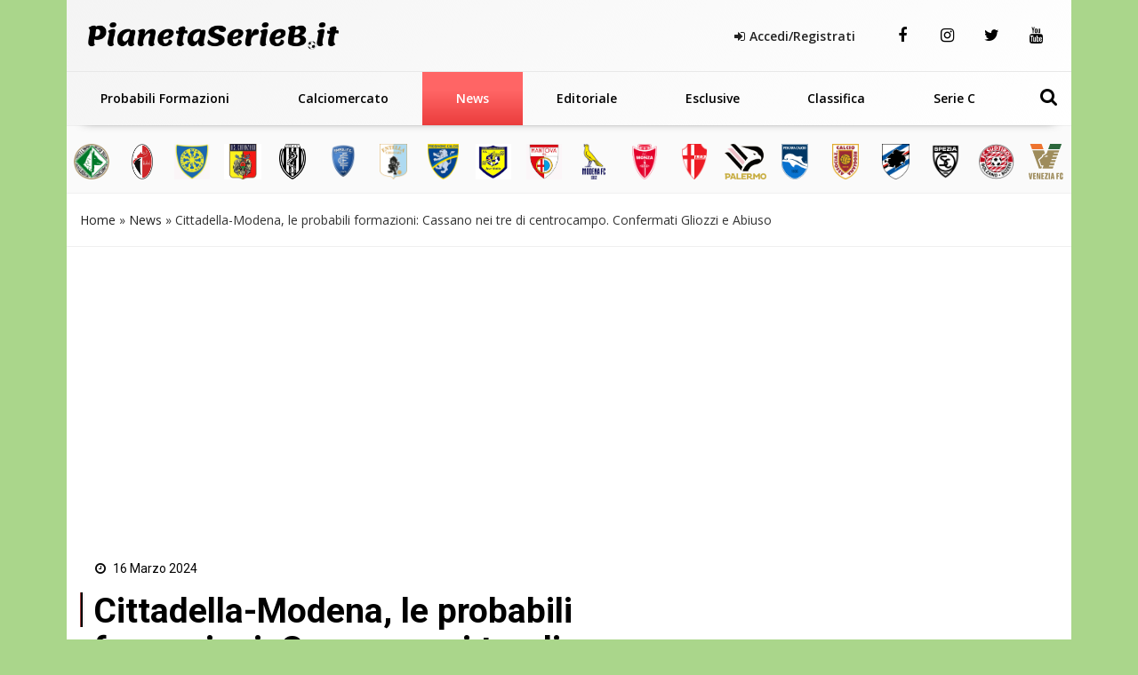

--- FILE ---
content_type: text/html; charset=UTF-8
request_url: https://www.pianetaserieb.it/news-serie-b/cittadella-modena-probabili-formazioni/
body_size: 26183
content:
<!DOCTYPE html>
<html xmlns="http://www.w3.org/1999/xhtml" lang="it"><head><meta http-equiv="Content-Type" content="text/html; charset=utf-8" /><script>if(navigator.userAgent.match(/MSIE|Internet Explorer/i)||navigator.userAgent.match(/Trident\/7\..*?rv:11/i)){var href=document.location.href;if(!href.match(/[?&]nowprocket/)){if(href.indexOf("?")==-1){if(href.indexOf("#")==-1){document.location.href=href+"?nowprocket=1"}else{document.location.href=href.replace("#","?nowprocket=1#")}}else{if(href.indexOf("#")==-1){document.location.href=href+"&nowprocket=1"}else{document.location.href=href.replace("#","&nowprocket=1#")}}}}</script><script>(()=>{class RocketLazyLoadScripts{constructor(){this.v="2.0.4",this.userEvents=["keydown","keyup","mousedown","mouseup","mousemove","mouseover","mouseout","touchmove","touchstart","touchend","touchcancel","wheel","click","dblclick","input"],this.attributeEvents=["onblur","onclick","oncontextmenu","ondblclick","onfocus","onmousedown","onmouseenter","onmouseleave","onmousemove","onmouseout","onmouseover","onmouseup","onmousewheel","onscroll","onsubmit"]}async t(){this.i(),this.o(),/iP(ad|hone)/.test(navigator.userAgent)&&this.h(),this.u(),this.l(this),this.m(),this.k(this),this.p(this),this._(),await Promise.all([this.R(),this.L()]),this.lastBreath=Date.now(),this.S(this),this.P(),this.D(),this.O(),this.M(),await this.C(this.delayedScripts.normal),await this.C(this.delayedScripts.defer),await this.C(this.delayedScripts.async),await this.T(),await this.F(),await this.j(),await this.A(),window.dispatchEvent(new Event("rocket-allScriptsLoaded")),this.everythingLoaded=!0,this.lastTouchEnd&&await new Promise(t=>setTimeout(t,500-Date.now()+this.lastTouchEnd)),this.I(),this.H(),this.U(),this.W()}i(){this.CSPIssue=sessionStorage.getItem("rocketCSPIssue"),document.addEventListener("securitypolicyviolation",t=>{this.CSPIssue||"script-src-elem"!==t.violatedDirective||"data"!==t.blockedURI||(this.CSPIssue=!0,sessionStorage.setItem("rocketCSPIssue",!0))},{isRocket:!0})}o(){window.addEventListener("pageshow",t=>{this.persisted=t.persisted,this.realWindowLoadedFired=!0},{isRocket:!0}),window.addEventListener("pagehide",()=>{this.onFirstUserAction=null},{isRocket:!0})}h(){let t;function e(e){t=e}window.addEventListener("touchstart",e,{isRocket:!0}),window.addEventListener("touchend",function i(o){o.changedTouches[0]&&t.changedTouches[0]&&Math.abs(o.changedTouches[0].pageX-t.changedTouches[0].pageX)<10&&Math.abs(o.changedTouches[0].pageY-t.changedTouches[0].pageY)<10&&o.timeStamp-t.timeStamp<200&&(window.removeEventListener("touchstart",e,{isRocket:!0}),window.removeEventListener("touchend",i,{isRocket:!0}),"INPUT"===o.target.tagName&&"text"===o.target.type||(o.target.dispatchEvent(new TouchEvent("touchend",{target:o.target,bubbles:!0})),o.target.dispatchEvent(new MouseEvent("mouseover",{target:o.target,bubbles:!0})),o.target.dispatchEvent(new PointerEvent("click",{target:o.target,bubbles:!0,cancelable:!0,detail:1,clientX:o.changedTouches[0].clientX,clientY:o.changedTouches[0].clientY})),event.preventDefault()))},{isRocket:!0})}q(t){this.userActionTriggered||("mousemove"!==t.type||this.firstMousemoveIgnored?"keyup"===t.type||"mouseover"===t.type||"mouseout"===t.type||(this.userActionTriggered=!0,this.onFirstUserAction&&this.onFirstUserAction()):this.firstMousemoveIgnored=!0),"click"===t.type&&t.preventDefault(),t.stopPropagation(),t.stopImmediatePropagation(),"touchstart"===this.lastEvent&&"touchend"===t.type&&(this.lastTouchEnd=Date.now()),"click"===t.type&&(this.lastTouchEnd=0),this.lastEvent=t.type,t.composedPath&&t.composedPath()[0].getRootNode()instanceof ShadowRoot&&(t.rocketTarget=t.composedPath()[0]),this.savedUserEvents.push(t)}u(){this.savedUserEvents=[],this.userEventHandler=this.q.bind(this),this.userEvents.forEach(t=>window.addEventListener(t,this.userEventHandler,{passive:!1,isRocket:!0})),document.addEventListener("visibilitychange",this.userEventHandler,{isRocket:!0})}U(){this.userEvents.forEach(t=>window.removeEventListener(t,this.userEventHandler,{passive:!1,isRocket:!0})),document.removeEventListener("visibilitychange",this.userEventHandler,{isRocket:!0}),this.savedUserEvents.forEach(t=>{(t.rocketTarget||t.target).dispatchEvent(new window[t.constructor.name](t.type,t))})}m(){const t="return false",e=Array.from(this.attributeEvents,t=>"data-rocket-"+t),i="["+this.attributeEvents.join("],[")+"]",o="[data-rocket-"+this.attributeEvents.join("],[data-rocket-")+"]",s=(e,i,o)=>{o&&o!==t&&(e.setAttribute("data-rocket-"+i,o),e["rocket"+i]=new Function("event",o),e.setAttribute(i,t))};new MutationObserver(t=>{for(const n of t)"attributes"===n.type&&(n.attributeName.startsWith("data-rocket-")||this.everythingLoaded?n.attributeName.startsWith("data-rocket-")&&this.everythingLoaded&&this.N(n.target,n.attributeName.substring(12)):s(n.target,n.attributeName,n.target.getAttribute(n.attributeName))),"childList"===n.type&&n.addedNodes.forEach(t=>{if(t.nodeType===Node.ELEMENT_NODE)if(this.everythingLoaded)for(const i of[t,...t.querySelectorAll(o)])for(const t of i.getAttributeNames())e.includes(t)&&this.N(i,t.substring(12));else for(const e of[t,...t.querySelectorAll(i)])for(const t of e.getAttributeNames())this.attributeEvents.includes(t)&&s(e,t,e.getAttribute(t))})}).observe(document,{subtree:!0,childList:!0,attributeFilter:[...this.attributeEvents,...e]})}I(){this.attributeEvents.forEach(t=>{document.querySelectorAll("[data-rocket-"+t+"]").forEach(e=>{this.N(e,t)})})}N(t,e){const i=t.getAttribute("data-rocket-"+e);i&&(t.setAttribute(e,i),t.removeAttribute("data-rocket-"+e))}k(t){Object.defineProperty(HTMLElement.prototype,"onclick",{get(){return this.rocketonclick||null},set(e){this.rocketonclick=e,this.setAttribute(t.everythingLoaded?"onclick":"data-rocket-onclick","this.rocketonclick(event)")}})}S(t){function e(e,i){let o=e[i];e[i]=null,Object.defineProperty(e,i,{get:()=>o,set(s){t.everythingLoaded?o=s:e["rocket"+i]=o=s}})}e(document,"onreadystatechange"),e(window,"onload"),e(window,"onpageshow");try{Object.defineProperty(document,"readyState",{get:()=>t.rocketReadyState,set(e){t.rocketReadyState=e},configurable:!0}),document.readyState="loading"}catch(t){console.log("WPRocket DJE readyState conflict, bypassing")}}l(t){this.originalAddEventListener=EventTarget.prototype.addEventListener,this.originalRemoveEventListener=EventTarget.prototype.removeEventListener,this.savedEventListeners=[],EventTarget.prototype.addEventListener=function(e,i,o){o&&o.isRocket||!t.B(e,this)&&!t.userEvents.includes(e)||t.B(e,this)&&!t.userActionTriggered||e.startsWith("rocket-")||t.everythingLoaded?t.originalAddEventListener.call(this,e,i,o):(t.savedEventListeners.push({target:this,remove:!1,type:e,func:i,options:o}),"mouseenter"!==e&&"mouseleave"!==e||t.originalAddEventListener.call(this,e,t.savedUserEvents.push,o))},EventTarget.prototype.removeEventListener=function(e,i,o){o&&o.isRocket||!t.B(e,this)&&!t.userEvents.includes(e)||t.B(e,this)&&!t.userActionTriggered||e.startsWith("rocket-")||t.everythingLoaded?t.originalRemoveEventListener.call(this,e,i,o):t.savedEventListeners.push({target:this,remove:!0,type:e,func:i,options:o})}}J(t,e){this.savedEventListeners=this.savedEventListeners.filter(i=>{let o=i.type,s=i.target||window;return e!==o||t!==s||(this.B(o,s)&&(i.type="rocket-"+o),this.$(i),!1)})}H(){EventTarget.prototype.addEventListener=this.originalAddEventListener,EventTarget.prototype.removeEventListener=this.originalRemoveEventListener,this.savedEventListeners.forEach(t=>this.$(t))}$(t){t.remove?this.originalRemoveEventListener.call(t.target,t.type,t.func,t.options):this.originalAddEventListener.call(t.target,t.type,t.func,t.options)}p(t){let e;function i(e){return t.everythingLoaded?e:e.split(" ").map(t=>"load"===t||t.startsWith("load.")?"rocket-jquery-load":t).join(" ")}function o(o){function s(e){const s=o.fn[e];o.fn[e]=o.fn.init.prototype[e]=function(){return this[0]===window&&t.userActionTriggered&&("string"==typeof arguments[0]||arguments[0]instanceof String?arguments[0]=i(arguments[0]):"object"==typeof arguments[0]&&Object.keys(arguments[0]).forEach(t=>{const e=arguments[0][t];delete arguments[0][t],arguments[0][i(t)]=e})),s.apply(this,arguments),this}}if(o&&o.fn&&!t.allJQueries.includes(o)){const e={DOMContentLoaded:[],"rocket-DOMContentLoaded":[]};for(const t in e)document.addEventListener(t,()=>{e[t].forEach(t=>t())},{isRocket:!0});o.fn.ready=o.fn.init.prototype.ready=function(i){function s(){parseInt(o.fn.jquery)>2?setTimeout(()=>i.bind(document)(o)):i.bind(document)(o)}return"function"==typeof i&&(t.realDomReadyFired?!t.userActionTriggered||t.fauxDomReadyFired?s():e["rocket-DOMContentLoaded"].push(s):e.DOMContentLoaded.push(s)),o([])},s("on"),s("one"),s("off"),t.allJQueries.push(o)}e=o}t.allJQueries=[],o(window.jQuery),Object.defineProperty(window,"jQuery",{get:()=>e,set(t){o(t)}})}P(){const t=new Map;document.write=document.writeln=function(e){const i=document.currentScript,o=document.createRange(),s=i.parentElement;let n=t.get(i);void 0===n&&(n=i.nextSibling,t.set(i,n));const c=document.createDocumentFragment();o.setStart(c,0),c.appendChild(o.createContextualFragment(e)),s.insertBefore(c,n)}}async R(){return new Promise(t=>{this.userActionTriggered?t():this.onFirstUserAction=t})}async L(){return new Promise(t=>{document.addEventListener("DOMContentLoaded",()=>{this.realDomReadyFired=!0,t()},{isRocket:!0})})}async j(){return this.realWindowLoadedFired?Promise.resolve():new Promise(t=>{window.addEventListener("load",t,{isRocket:!0})})}M(){this.pendingScripts=[];this.scriptsMutationObserver=new MutationObserver(t=>{for(const e of t)e.addedNodes.forEach(t=>{"SCRIPT"!==t.tagName||t.noModule||t.isWPRocket||this.pendingScripts.push({script:t,promise:new Promise(e=>{const i=()=>{const i=this.pendingScripts.findIndex(e=>e.script===t);i>=0&&this.pendingScripts.splice(i,1),e()};t.addEventListener("load",i,{isRocket:!0}),t.addEventListener("error",i,{isRocket:!0}),setTimeout(i,1e3)})})})}),this.scriptsMutationObserver.observe(document,{childList:!0,subtree:!0})}async F(){await this.X(),this.pendingScripts.length?(await this.pendingScripts[0].promise,await this.F()):this.scriptsMutationObserver.disconnect()}D(){this.delayedScripts={normal:[],async:[],defer:[]},document.querySelectorAll("script[type$=rocketlazyloadscript]").forEach(t=>{t.hasAttribute("data-rocket-src")?t.hasAttribute("async")&&!1!==t.async?this.delayedScripts.async.push(t):t.hasAttribute("defer")&&!1!==t.defer||"module"===t.getAttribute("data-rocket-type")?this.delayedScripts.defer.push(t):this.delayedScripts.normal.push(t):this.delayedScripts.normal.push(t)})}async _(){await this.L();let t=[];document.querySelectorAll("script[type$=rocketlazyloadscript][data-rocket-src]").forEach(e=>{let i=e.getAttribute("data-rocket-src");if(i&&!i.startsWith("data:")){i.startsWith("//")&&(i=location.protocol+i);try{const o=new URL(i).origin;o!==location.origin&&t.push({src:o,crossOrigin:e.crossOrigin||"module"===e.getAttribute("data-rocket-type")})}catch(t){}}}),t=[...new Map(t.map(t=>[JSON.stringify(t),t])).values()],this.Y(t,"preconnect")}async G(t){if(await this.K(),!0!==t.noModule||!("noModule"in HTMLScriptElement.prototype))return new Promise(e=>{let i;function o(){(i||t).setAttribute("data-rocket-status","executed"),e()}try{if(navigator.userAgent.includes("Firefox/")||""===navigator.vendor||this.CSPIssue)i=document.createElement("script"),[...t.attributes].forEach(t=>{let e=t.nodeName;"type"!==e&&("data-rocket-type"===e&&(e="type"),"data-rocket-src"===e&&(e="src"),i.setAttribute(e,t.nodeValue))}),t.text&&(i.text=t.text),t.nonce&&(i.nonce=t.nonce),i.hasAttribute("src")?(i.addEventListener("load",o,{isRocket:!0}),i.addEventListener("error",()=>{i.setAttribute("data-rocket-status","failed-network"),e()},{isRocket:!0}),setTimeout(()=>{i.isConnected||e()},1)):(i.text=t.text,o()),i.isWPRocket=!0,t.parentNode.replaceChild(i,t);else{const i=t.getAttribute("data-rocket-type"),s=t.getAttribute("data-rocket-src");i?(t.type=i,t.removeAttribute("data-rocket-type")):t.removeAttribute("type"),t.addEventListener("load",o,{isRocket:!0}),t.addEventListener("error",i=>{this.CSPIssue&&i.target.src.startsWith("data:")?(console.log("WPRocket: CSP fallback activated"),t.removeAttribute("src"),this.G(t).then(e)):(t.setAttribute("data-rocket-status","failed-network"),e())},{isRocket:!0}),s?(t.fetchPriority="high",t.removeAttribute("data-rocket-src"),t.src=s):t.src="data:text/javascript;base64,"+window.btoa(unescape(encodeURIComponent(t.text)))}}catch(i){t.setAttribute("data-rocket-status","failed-transform"),e()}});t.setAttribute("data-rocket-status","skipped")}async C(t){const e=t.shift();return e?(e.isConnected&&await this.G(e),this.C(t)):Promise.resolve()}O(){this.Y([...this.delayedScripts.normal,...this.delayedScripts.defer,...this.delayedScripts.async],"preload")}Y(t,e){this.trash=this.trash||[];let i=!0;var o=document.createDocumentFragment();t.forEach(t=>{const s=t.getAttribute&&t.getAttribute("data-rocket-src")||t.src;if(s&&!s.startsWith("data:")){const n=document.createElement("link");n.href=s,n.rel=e,"preconnect"!==e&&(n.as="script",n.fetchPriority=i?"high":"low"),t.getAttribute&&"module"===t.getAttribute("data-rocket-type")&&(n.crossOrigin=!0),t.crossOrigin&&(n.crossOrigin=t.crossOrigin),t.integrity&&(n.integrity=t.integrity),t.nonce&&(n.nonce=t.nonce),o.appendChild(n),this.trash.push(n),i=!1}}),document.head.appendChild(o)}W(){this.trash.forEach(t=>t.remove())}async T(){try{document.readyState="interactive"}catch(t){}this.fauxDomReadyFired=!0;try{await this.K(),this.J(document,"readystatechange"),document.dispatchEvent(new Event("rocket-readystatechange")),await this.K(),document.rocketonreadystatechange&&document.rocketonreadystatechange(),await this.K(),this.J(document,"DOMContentLoaded"),document.dispatchEvent(new Event("rocket-DOMContentLoaded")),await this.K(),this.J(window,"DOMContentLoaded"),window.dispatchEvent(new Event("rocket-DOMContentLoaded"))}catch(t){console.error(t)}}async A(){try{document.readyState="complete"}catch(t){}try{await this.K(),this.J(document,"readystatechange"),document.dispatchEvent(new Event("rocket-readystatechange")),await this.K(),document.rocketonreadystatechange&&document.rocketonreadystatechange(),await this.K(),this.J(window,"load"),window.dispatchEvent(new Event("rocket-load")),await this.K(),window.rocketonload&&window.rocketonload(),await this.K(),this.allJQueries.forEach(t=>t(window).trigger("rocket-jquery-load")),await this.K(),this.J(window,"pageshow");const t=new Event("rocket-pageshow");t.persisted=this.persisted,window.dispatchEvent(t),await this.K(),window.rocketonpageshow&&window.rocketonpageshow({persisted:this.persisted})}catch(t){console.error(t)}}async K(){Date.now()-this.lastBreath>45&&(await this.X(),this.lastBreath=Date.now())}async X(){return document.hidden?new Promise(t=>setTimeout(t)):new Promise(t=>requestAnimationFrame(t))}B(t,e){return e===document&&"readystatechange"===t||(e===document&&"DOMContentLoaded"===t||(e===window&&"DOMContentLoaded"===t||(e===window&&"load"===t||e===window&&"pageshow"===t)))}static run(){(new RocketLazyLoadScripts).t()}}RocketLazyLoadScripts.run()})();</script>
		<link rel="dns-prefetch" href="https://fonts.gstatic.com">
		<link rel="preconnect" href="https://fonts.gstatic.com/" crossorigin>
	
		<link rel="dns-prefetch" href="https://cdnjs.cloudflare.com">
		<link rel="preconnect" href="https://cdnjs.cloudflare.com" crossorigin>
	
		<link rel="preload" as="script" href="https://adv.rtbuzz.net/w4261_desktop.js">
		<link rel="dns-prefetch" as="script" href="https://adv.rtbuzz.net/w4261_desktop.js">
		
		<link rel="dns-prefetch" href="https://use.fontawesome.com">
		<link rel="preconnect" href="https://use.fontawesome.com" crossorigin>
		
		<link rel="preconnect" href="//www.googletagmanager.com">
 		
		<link rel="dns-prefetch" href="//www.google-analytics.com">
		<link rel="preconnect" href="//www.google-analytics.com"> 
		
		<link rel="preload" as="font" type="font/woff2" href="https://www.pianetaserieb.it/wp-content/themes/pianeta-serie-b-desktop/dist/fontawesome-webfont.woff2" crossorigin>
		<style>
body,html{margin:0;padding:0;font-family:'Roboto',sans-serif;border:0;font-size:14px;vertical-align:baseline}
body{background-color:#aad68b;}
.wrappage {max-width: 1130px;margin: 0 auto;background: #fff;}
a{color: ;text-decoration: none;}a:focus,a:hover{color:; text-decoration:underline}a:focus{outline:thin dotted;outline:5px auto -webkit-focus-ring-color;outline-offset:-2px}#header{z-index:1}#header .header-top {text-align: center;padding: 0;border-bottom: 1px solid #efefef;}#header .header-top .box{display:flex;flex-direction:row}#header .header-top .logo{float:left;margin:0 0;display:flex;flex-direction:column;width:max-content;align-items:flex-start;justify-content:center;text-align:left}#header .header-top .logo a{width:100%;height:auto}#header .header-top .box-link{display:flex;flex-direction:row;align-items:center;flex-grow:1;justify-content:flex-end;padding:2em;}#header .header-top .box-link a{font-weight:700;margin-left:20px; color:#222;}#header .header-top .box-link a i{margin-right:5px}ul#menu-main-menu{width: calc(100% - 70px);margin: 0;padding: 0;display: flex;justify-content: space-between;align-content: center;flex-direction: row;align-items: center;}#header .header-top .social a {margin: 0;width: 50px;text-align: center;}#header .header-top .social a:last-child {border-right: none;}#header .header-top .social a i {line-height: 80px;color:#000;}#header .header-top .social a:hover i {color:#bb2a32;}ul#menu-main-menu li{text-align:left;padding:0 18px;flex-grow: 1;text-align: center;padding-top:10px;padding-bottom:10px;position:relative}ul#menu-main-menu li a{-webkit-transition:all .2s ease 0s;-o-transition:all .2s ease 0s;transition:all .2s ease 0s;color:#000;height:40px;padding:0;font:bold 14px/40px 'Open Sans',sans-serif}ul#menu-main-menu li:hover a{color:#fff;background:0 0}
ul#menu-main-menu li:before{content:"";left:0;width:0;height:4px;background: #eb3d3d;background: linear-gradient(180deg, #ff6565 35%, #eb3d3d 100%);position:absolute;transition:all .3s ease 0s;bottom:0; height: 60px;z-index: -1;}
ul#menu-main-menu li.current-post-parent:before,ul#menu-main-menu li.current-menu-item:before,ul#menu-main-menu li:hover:before{width:100%}ul#menu-main-menu li.current-post-parent a,ul#menu-main-menu li.current-menu-item a{color:#fff;}.blog-post-images{position:relative}.blog-post-images img{width: 100%;max-height: 80vh;object-fit: cover;object-position: top;}.primo-piano .col-md-6{overflow:hidden;height:335px}ul#tags{box-sizing:border-box;position:absolute;z-index:9;height:100%;display:flex;flex-direction:column;justify-content:flex-start;padding-top:4%}ul#tags li{display:block;height:35px}
h3.widget-title.v2{background: linear-gradient(180deg, #fa4747 35%, #eb3d3d 100%)!important;}
.rtbuzz_banner_placeholder_advlabel{display: flex;
    justify-content: center;
    flex-direction: column;
    align-items: center;}

ul#tags .tag a{display: block;font-size: 1em;font-weight: bold;background: #eb3d3d;background: linear-gradient(180deg, #ff6565 35%, #eb3d3d 100%);width: max-content;border-top-right-radius: 2px;border-bottom-right-radius: 2px;line-height: 1em;padding: 0.7em 1em;color: #fff;margin: 0px 0 3px 0;}article .content h1{font:600 2.8em/1.1em Roboto;color:#000;padding-left:15px;position:relative;margin:20px 0 10px}article .content h1:before{position:absolute;content:"";left:0;height:1em;width:5px;background: #000;border-right: 2px solid #f3f0f1;border-left: 1px solid #9b3d3d;top:0}article .content h2.sottotitolo{font-size:1.5em;line-height:1.3em;color:#555;margin-left:15px;margin-bottom:30px;font-family:'Open Sans',sans-serif;font-weight:300}article .content h3{font-size:1.5em;font-weight: bold; color:#000;padding-left:0;text-decoration: underline;position:relative;margin:20px 0 30px}.wp-block-image img{height:auto}.box-user h3 span{font-weight:700;vertical-align:bottom;margin-left:5px;font-size:1em}.auth_date h3:before{position:absolute;content:"";left:0;height:1em;width:5px;background:#2275c0;top:0}.home_box .row:nth-of-type(1){margin:0 -15px 35px}.home_box .row:nth-of-type(2){margin:25px -15px}.home_box .row:nth-of-type(3){margin:15px -15px 35px}.post-item.min img{min-height:100px;width:auto;max-height:100px;min-width:150px;max-width:150px}.auth_date{display:flex;padding-left:15px;flex-direction:row;align-items:center}.auth_date .data{font:500 1em/1em Roboto;color:#000;padding-right:15px;position:relative;margin:20px 0 30px}.banner{display:flex;flex-direction:column;align-items:center;justify-content:center;padding:1.3em 0;margin-bottom:30px;border-radius:5px}.the_breadcrumb{border-bottom:1px solid #efefef;border-top:1px solid #efefef}ul.breadcrumbs a{color: #222;}
.content_text h2{line-height: 1.5em;padding: 0 0 15px 0;color: ;font: 400 2em/1.4em 'Roboto';font-weight: bold;}.content_text ol,.content_text ul{padding-left:30px;border-left:5px solid ;margin-bottom:30px}.content_text ul li{font:400 17px/30px 'Open Sans',sans-serif;list-style-type:disc;list-style-position:inside;margin-bottom:10px}.content_text ol li{font:400 17px/30px 'Open Sans',sans-serif;list-style-type:decimal;list-style-position:inside;margin-bottom:30px}.wp-block-embed__wrapper iframe{width:100%;height:400px}.footer_text{color:;text-align: left;padding-left: 1em;font-family: 'Open Sans',sans-serif;letter-spacing: .05em;font-size: .8em;font-weight: bold;height: 58px;display: flex;align-items: center;}#footer .footer_logo{margin-bottom:10px}
#footer .spe-text p{font-size:.9em;line-height:1.5em;max-width:100%}#footer .spe-text p a{color:#fff;font-weight:700;text-decoration:none}#footer .spe-text p a:hover{text-decoration:underline}#footer p span{font-weight:700}.post-item.half{font-size:.5em}
#footer .col-md-3 .footer-menu {
    border: none;
    margin: 0;
    padding: 0;
    font-size: .8em;
}
.social a {display: inline-block;padding: 0;float: left;}.social a i {font-size: 18px;color: #000;line-height: 30px;display: inline-block;}.social a:hover i {color: ;}.tabs{overflow:hidden}.tab{width:100%;color:#fff;overflow:hidden}.tab-label{display:flex;justify-content:left;padding:1em;background:#115061;background-repeat:no-repeat;background-size:cover;font-weight:700;cursor:pointer;align-items:center;margin-bottom:0}.tab-label:hover{background-color:#2c3e50;background-blend-mode:luminosity}.tab-label::after{content:"\276F";width:1em;height:1em;text-align:center;transition:all .35s;margin-left:auto}.tab-label span{margin-left:1em;font-size:1.3em;font-family:Roboto,sans-serif}.tab-content{max-height:0;padding:0 1em;color:#2c3e50;background:#fff;transition:all .35s;border:1px solid #ccc;border-top:1px solid #dc2e1c}article .content .tab-content p{margin-bottom:.5em}article .content .tab-content p a{display:block;font-size:.8em;font-weight:700}.tab-content p span{font-weight:700}.tab-close{display:flex;justify-content:flex-end;padding:1em;font-size:.75em;background:#2c3e50;cursor:pointer}.tab-close:hover{background:#2c3e50}input.visiH{visibility:hidden}input:checked+.tab-label{background-color:#2c3e50;background-blend-mode:luminosity}input:checked+.tab-label::after{transform:rotate(90deg)}input:checked~.tab-content{max-height:100vh;padding:1em}.wp-block-gallery label{cursor: pointer;margin: 0;height: 100%;width: 100%;display: flex;}.wp-block-gallery label img{object-fit: cover;}.content_text img{max-width: 100%;height: auto;}.ap_container{margin-bottom: 30px}
.masthead-block{min-height:280px;display: flex;flex-direction: column;line-height:0;width: 100%;width: calc(100% - 2px);margin-bottom: 21px;background: #fff;align-items: center;justify-content: center;}.banner_300x250{min-height:300px; display:block; margin:0 auto 30px;}.widget.summary-container ol {padding:10px;padding-left:20px;}
.image-caption .caption p {
    margin: 0;
    font-size: .7em;
    text-align: right;
    font-weight: bold;
}
.carosello-squadre {
    padding: 15px 0 10px 0;
    border-bottom: 1px solid #f0f0f0;
    margin: 0 -15px;
    width: calc(100% + 30px);
    background: #e3e3e333;
}
.carosello-squadre ul {
    display: flex;
    flex-direction: row;
}
.carosello-squadre ul li {
    width:calc(100% / 20);
    display: flex;
    flex-direction: column;
    text-align: center;
    justify-content: center;
    align-items: center;
    height:50px;
    padding: 5px;
}
.carosello-squadre ul li a{display:block;width:100%;height:100%;}
.carosello-squadre ul li img {
    width: auto;
    height: 100%;
    transform: scale(1);transition:transform .2s linear;
}
.carosello-squadre ul li a:hover img{transform: scale(1.2);transition:transform .2s linear;}

.widget.summary-container ol li {list-style: decimal;line-height:2em;}.widget.summary-container ol li a{color:black;}.widget.summary-container ol li a:hover{color:#dc2e1c;}figure.wp-block-table.is-style-stripes td{padding: .5em 0em;font-size: .9em;padding-left: .3em;}.post-item.ver2{}.post-item .text .tag .comments, .post-item .text .tag .date, .post-item .wrap-images .tag .comments, .post-item .wrap-images .tag .date {color:;}.post-item .wrap-images .tag .date {color: #fff;font-size: 1.5em!important;}.mega-menu {display: inline-block;width: 100%;float: left;position: relative;margin: auto;box-shadow: 0 15px 12px -20px rgba(28, 28, 28, .75)!important;}.primo-piano.box .post-item {background: -webkit-linear-gradient(#f2f2f200 40%, #f2f2f2bd 61%, #f2f2f2 70%, #f2f2f2);background: -o-linear-gradient(#f2f2f200 40%, #f2f2f2bd 61%, #f2f2f2 70%, #f2f2f2);background: linear-gradient(#f2f2f200 40%, #f2f2f2bd 61%, #f2f2f2 70%, #f2f2f2);}

.widget.sidebar_bottom {
    display: flex;
    flex-direction: column;
    align-content: center;
    justify-content: center;
    align-items: center;
}
.post-item.ver2.half.home:before {content: "";position: absolute;top: 0;left: 0;height: 100%;width: 100%;background: #f2f2f2;background: -webkit-linear-gradient(#f2f2f200 40%, #f2f2f2bd 61%, #f2f2f2 70%, #ededed);background: -o-linear-gradient(#f2f2f200 40%, #f2f2f2bd 61%, #f2f2f2 70%, #ededed);background: linear-gradient(#f2f2f200 40%, #f2f2f2bd 61%, #f2f2f2 70%, #ededed);}.home_box .banner_300x250 {padding: 0;margin: 0;width: 100%;text-align: center;}.post-item .text h2 a{color:#233342;font-weight: bold;}.primo-piano .post-item .text .tag{padding-left:0;}.primo-piano .post-item .text .tag .date {display: flex;flex-direction: row;align-items: center;font-weight: normal;margin-bottom: 25px;}
.category_name{width: fit-content;padding: 0.5em;
  background: linear-gradient(180deg, #fa4747 35%, #eb3d3d 100%);
  transition: background .2s linear;padding: 11px 21px;border-radius: 2px;box-shadow: 5px 5px 0px 0px #dbdbdb!important;color:#fff;z-index: 3;font-weight: bold;margin: 0 15px 0px 0}
  .primo-piano .post-item.half .text .tag .date {flex-direction: column;margin-bottom: 0;padding-left: 15px;align-items: flex-start;}
.post-item.half.home .text .c_name {font-size: 1.6em;margin: 0 0 15px 15px;font-weight: bold;background: linear-gradient(180deg, #fa4747 35%, #eb3d3d 100%);color: #fff;width: max-content;padding: 0.4em 0.6em;border-radius: 2px;line-height: 1.6em;} 
.primo-piano .post-item .text .tag .date .author_name {font-weight: bold;}.post-item .text h2 a:hover{color:#233342!important;text-decoration: underline;}
.post-item .text h2 a:after,.post-item .text h2 a:hover:after, .post-item .text h2:hover a:after{content:""!important;background: #152731;border-right: 2px solid #e1e1e1;border-left: 1px solid #cbcaca;}.post-item .text h2 span{color: #222;}.post-item .text h2 span:hover {color: #003090;}.post-item .text h2 span:after{background: #006cbb;}.single-girone .home_box .row:nth-of-type(2),.single-girone .home_box .row:nth-of-type(3),.single-girone .home_box .row:nth-of-type(4),.single-girone .home_box .row:nth-of-type(5){margin: 25px -15px;}.home-content-menu{margin-bottom: 50px;border-radius: 7px;overflow: hidden;filter: drop-shadow(2px 4px 10px gray);}.home-content-menu ul {display: flex;flex-direction: row;justify-content: space-around;}.home-content-menu ul li {flex-grow: 1;text-align: center;}.home-content-menu ul li a {color: #fff;padding: 1em;display: block;background: #212752;border-right: 1px solid #000;border-left: 1px solid #31396e;transition: all .15s linear;font-weight: bolder;font-family: 'Open Sans';}.home-content-menu ul li a:hover{background: #035ea1;color: yellow;border-right: 1px solid #212752;border-left: 1px solid #32396da1;box-shadow: 0px 0px 7px inset #004b83;transition: all .15s linear;}article#post-1088 p {font-size: 1.5em;color: #555;margin-left: 15px;margin-bottom: 30px;font-family: 'Open Sans', sans-serif;font-weight: 300;}

/* blocco multi modalità girone */
.home-content.gironi {margin-bottom: 50px;}.news-grid{display:grid;grid-template-columns:1fr 1fr;gap:1em 1em;grid-auto-flow:row;grid-template-areas:"grid-head grid-head" "news-0 wdgt-cont" "news-0 wdgt-cont" "news-0 wdgt-cont" "slot wdgt-cont" "slot wdgt-cont" "news-1 news-2" "news-3 news-4";margin-bottom:50px}.grid-head{grid-area:grid-head}.news-0{grid-area:news-0}.news-0 a.comments{color:#f2f2f2}.news-0 .wrap-images{position:relative}.news-0 .wrap-images img{width:100%;height:auto}.news-0 .wrap-images:before{content:"";position:absolute;top:0;left:0;height:100%;width:100%;background:0 0;background:-webkit-linear-gradient(rgb(5 51 66 / 0%) 40%,#ffffff00 57%,#fff 92%,#fff);background:-o-linear-gradient(rgb(5 51 66 / 0%) 40%,#ffffff00 57%,#fff 92%,#fff);background:linear-gradient(rgb(5 51 66 / 0%) 40%,#ffffff00 57%,#fff 92%,#fff)}
.news-0 .date{margin:0 20px 10px 0;color: #c43232;font-weight: bold;}
.news-0 .tag{position:absolute;left:15px;bottom:0;font-size:.9em}
.category-news-grid .news-0 h2,.news-grid .news-0 h2{margin:10px 0;font-size:1.1em;position:relative;padding-left:15px}.news-0 h2 a{color:#222;font:bold 1.1em/1.1em Roboto,sans-serif}.news-0 h2 a:hover{color:#000;text-decoration:underline}.news-grid .news-0 .description{margin-left:15px}
.category-news-grid .news-0 .description{margin:0 0 30px 15px;color:#777;}.category-news-grid .title-v1.f1{margin-bottom:30px}.news-0 h2 a:after{position:absolute;content:"";left:0;top:1px;width:5px;height:1em;background:#000;border-right:2px solid #fff;border-left:1px solid #dfdbdb}.wdgt-cont{grid-area:wdgt-cont}.category-news-grid .slot{grid-area:slot;min-height:450px;position:relative}.category-news-grid .slot .banner_300x250{position:sticky;top:0}.news-1{grid-area:news-1}.news-2{grid-area:news-2}.news-3{grid-area:news-3}.news-4{grid-area:news-4}.news-small{display:flex;align-items:center}.news-small img{min-height:110px;width:auto;max-height:110px;min-width:150px;max-width:150px}.news-small h2{font-family:'Open Sans';font-size:1.05em;line-height:1.2em;margin-bottom:5px;padding-left:15px;padding-bottom:0}
.category .title-v1.box {margin-top: 15px;}
.news-small h2 a{    color: #222;
    font-weight: bold;
    display: -webkit-box;
    -webkit-line-clamp: 3;
    -webkit-box-orient: vertical;
    overflow: hidden;
    font-family: 'Roboto', sans-serif;}
.news-small h2 a:hover{color:#000;text-decoration:underline}
.news-small .text{display:flex;flex-direction:column;justify-content:center;padding:0}
.news-small .tag{padding-left:15px}.news-small .date{color:#040404;font-size:.8em;margin-bottom:0;font-family:'Open Sans',sans-serif}
.news-small .date.top{margin-bottom:5px}
/* blocco multi categoria */
.category-news-grid{display:grid;grid-template-columns:1fr 1fr;grid-template-rows:auto;grid-auto-columns:1fr;gap:1em;grid-auto-flow:row;grid-template-areas:"header header" "news-0 slot" "news-0 slot" "news-1 news-2" "news-3 news-4";width:100%;margin-bottom:50px}.category-news-grid .grid-header{grid-area:header}.category-news-grid .news-0{grid-area:news-0}.category-news-grid .slot{grid-area:slot}.category-news-grid .news-1{grid-area:news-1}.category-news-grid .news-2{grid-area:news-2}.category-news-grid .news-3{grid-area:news-3}.category-news-grid .news-4{grid-area:news-4}
/* video single header */
.video_single_header{padding:1em;background:-webkit-linear-gradient(256deg,#212752 0%,#212752 40%,#525a91 100%);background:-o-linear-gradient(256deg,#212752 0%,#212752 40%,#525a91 100%);background:linear-gradient(346deg,#212752 0%,#212752 40%,#525a91 100%)}article .content .video_single_header h1{color:#fff}article .content .video_single_header h1:before{background:#1970bc}article .content .video_single_header .sottotitolo,article .content .auth_date .data{color:#040404}article .content .auth_date .data{margin:1em 0 0 14px}
/* main menu */
ul#menu-main-menu li ul.sub-menu{display:none}ul#menu-main-menu li:hover ul.sub-menu{display:block;position:absolute;background:#152731;color:#fff;border-radius:2px}ul#menu-main-menu li:hover ul.sub-menu li{white-space:nowrap;text-align:left}ul#menu-main-menu li ul.sub-menu li{transition:background .2s ease-out}ul#menu-main-menu li ul.sub-menu li:before{content:none;height:0}ul#menu-main-menu li ul.sub-menu li:hover{background:#1f2f3c;transition:background .2s ease-in}
/* BLOCCO IN EVIDENZA */ 
.home-evidence.evidence-block{padding:15px 15px 0;background: linear-gradient(0deg, #0c161c, #222);margin:0 -15px;border-top: 5px solid #c43232;}
.row.evidence-flex-wrapper div.col-md-6:nth-of-type(1), .row.evidence-flex-wrapper div.col-md-6:nth-of-type(3) {
    padding-right: 7.5px;
}
.row.evidence-flex-wrapper div.col-md-6:nth-of-type(2),.row.evidence-flex-wrapper div.col-md-6:nth-of-type(4) {
    padding-left: 7.5px;
}
article .content .evidence-block h3 {text-decoration: none;margin-bottom: 0;}
.evidence-block .icon{
  opacity: 0.9;
        position: absolute;
        z-index: 10;
        top: 30%;
        right: 50%;
       
        width: 70px;
        height: 70px;
        background: #23334296;
        border-radius: 50%;

        opacity: 0.9;

    -webkit-transform: translate(50%,-50%);
    transform: translate(50%,-50%);

}
.evidence-flex-wrapper{
  display:flex;
  flex-wrap: wrap;
}
.content_text .category-news-grid a:hover:after{
    display:none;
}
.content_text .evidence-block a:hover:after{
    display:none;
}
.box-user.social-share {
    display: flex;
    justify-content: space-between;
    align-items: center;
    font-family: roboto;
    font-size: 1em;
}	
.box-user a {
    color: #000;
    text-decoration: none;
}
.box-user.social-share .data {
    font-size: large;
}
.box-user h3 span {
    font-weight: 700;
    vertical-align: bottom;
    margin-left: 5px;
    font-size: 1em;
}
article .content h3.autore span.user-level {
    display: none;
}	
.social-buttons {
    display: flex;
    flex-direction: row;
}
.social-buttons a {
    background: #f2f2f2;
    margin-left: 10px;
    width: 40px;
    height: 40px;
    display: flex;
    align-content: center;
    justify-content: center;
    align-items: center;
}
.social-buttons a.go-comments{width: 60px;padding-right: 5px;}
.social-buttons a.go-comments span {
    padding: 0 10px 0 5px;
    font-weight: bold;
}
article .content .box-user h3{font-size: 1.3em;
    font-weight: bold;
    color: #000;
    padding-left: 0;
    text-decoration: none;
    position: relative;
    margin: 20px 0 30px}
article .content .box-user h3.autore a:after {
    content: "Riproduzione riservata";
    display: block;
    font-size: .8em;
    margin-top: 3px;
    font-style: italic;
    letter-spacing: .05em;
}
aside .simple-calendar-container ul{height: 330px!important;margin-bottom:30px;}
aside .simple-calendar-container ul li.calendar-match{height: 70%;}
aside .simple-calendar-container ul li.calendar-match .calendar-competition a img{height: 50px!important;}
aside .widget .post-item.min .text h2 a:after {
    display: none;
}
.post-item.ver3{display: flex;}
.post-item.ver3 .text h2{margin-left:18px;font-size:1.8em;}
.post-item.ver3 .description {
    color: #333;
    font-size: .9em;
    line-height: 1.2em;
    margin: 0 2vw 0;
}
.post-item.ver3 .text h2 a{margin-top:0px!important;}
.widget .post-item.min .text h2 a:after, .widget .post-item.min .text h2 a:hover:after{content:""!important;}

nav.pagination a, nav.pagination span {
    background: #aad68b!important;
}
nav.pagination a:hover, nav.pagination span, nav.pagination span:hover {
    background: #eb3d3d!important;
    background: linear-gradient(180deg, #ff6565 35%, #eb3d3d 100%)!important;
}
#footer.footer-v1{padding:25px 15px 0!important;}

</style>		
		<!-- FONT -->
		<link rel="stylesheet" href="https://cdnjs.cloudflare.com/ajax/libs/font-awesome/4.7.0/css/font-awesome.min.css">
		
		
		<!-- CMP -->
		<script async type="text/javascript" src="//clickiocmp.com/t/consent_234690.js"></script>	
	
		<!-- RTBuzz CODE -->
		<script src="https://adv.rtbuzz.net/w4261_desktop.js" async></script>
<script>window.RTBuzz=window.RTBuzz||{},window.RTBuzz.cmd=window.RTBuzz.cmd||[];</script>

<style>
#webpushr-prompt-wrapper promptPopup,
#webpushr-prompt-wrapper webpushrPromptConatiner,
#webpushr-prompt-wrapper cookiediscloser webpushrcookiedisclosercontent {
    top: 0 !important;
}
</style>		
		
		<!-- GOOGLE -->
		<script type="rocketlazyloadscript" data-ad-client="ca-pub-4448308114640987" async data-rocket-src="https://pagead2.googlesyndication.com/pagead/js/adsbygoogle.js"></script>

		<!-- PRIVACY -->
		<script>!function(){var M=document.createElement("div");M.className="azerion_privacy_privacy",M.style.position="fixed",M.style.padding="0",M.style.zIndex="9999",M.style.background="#f7f7f7",M.style.bottom="70px",M.style.left="0",M.style.boxSizing="border-box",M.style.fontFamily="Helvetica Neue,arial,sans-serif",M.style.fontWeight="400",M.style.fontSize="14px",M.style.lineHeight="14px",M.style["border-top-left-radius"]="3px",M.style["border-top-right-radius"]="3px",M.style["border-bottom-right-radius"]="3px",M.style["-webkit-border-top-left-radius"]="3px",M.style["-webkit-border-top-right-radius"]="3px",M.style["-webkit-border-bottom-right-radius"]="3px",M.style["-moz-border-radius-topleft"]="3px",M.style["-moz-border-radius-topright"]="3px",M.style["-moz-border-radius-bottomright"]="3px",M.style["writing-mode"]="tb-rl";var t=document.createElement("a");t.className="azerion_privacy_privacybutton",t.href="javascript:void(0)",t.onclick=function(){return void 0!==window.__lxG__consent__&&null!==window.__lxG__consent__.getState()&&window.__lxG__consent__.showConsent(),!1},t.style.padding="5px",t.style.display="block",t.style.textDecoration="none",t.style.color="#888",t.style.cursor="pointer",t.style.boxSizing="border-box",t.style.backgroundColor="transparent",M.appendChild(t);var w=document.createElement("img");w.className="azerion_privacy_privacyimg",w.src="[data-uri]",w.style.width="14px",w.style.height="14px",w.style.borderStyle="none",w.style.boxSizing="border-box",t.appendChild(w),t.innerHTML+="Privacy";var D=0;window.onscroll=function(){0==D&&(D++,document.body.appendChild(M))}}();</script>
		<!-- ANALITYCS TAG -->		
		<!-- Google tag (gtag.js) -->
<script async src="https://www.googletagmanager.com/gtag/js?id=G-SMSRW1JK1J"></script>
<script>
  window.dataLayer = window.dataLayer || [];
  function gtag(){dataLayer.push(arguments);}
  gtag('js', new Date());

  gtag('config', 'G-SMSRW1JK1J');
</script>
<!-- Histats.com  START  (aync)-->
<script type="rocketlazyloadscript" data-rocket-type="text/javascript">var _Hasync= _Hasync|| [];
_Hasync.push(['Histats.start', '1,4699571,4,0,0,0,00010000']);
_Hasync.push(['Histats.fasi', '1']);
_Hasync.push(['Histats.track_hits', '']);
(function() {
var hs = document.createElement('script'); hs.type = 'text/javascript'; hs.async = true;
hs.src = ('//s10.histats.com/js15_as.js');
(document.getElementsByTagName('head')[0] || document.getElementsByTagName('body')[0]).appendChild(hs);
})();</script>
<noscript><a href="/" target="_blank"><img  src="//sstatic1.histats.com/0.gif?4699571&101" alt="utenti connessi" border="0"></a></noscript>
<!-- Histats.com  END  -->		
		<!-- META TAG -->
		
        <meta http-equiv="X-UA-Compatible" content="IE=edge" />
        <meta name="viewport" content="width=device-width, initial-scale=1, maximum-scale=1" />
       
        <link rel="stylesheet" href="https://www.pianetaserieb.it/wp-content/themes/pianeta-serie-b-desktop/dist/index_min.css?v=0.22">
		<link rel="stylesheet" href="https://www.pianetaserieb.it/wp-content/themes/pianeta-serie-b-desktop/dist/index.css">
        <link rel="shortcut icon" href="" />
        <title>Cittadella-Modena, le probabili formazioni: Cassano nei tre di centrocampo. Confermati Gliozzi e Abiuso</title>
<link data-rocket-preload as="style" href="https://fonts.googleapis.com/css2?family=Open+Sans:wght@300;400;600&#038;family=Roboto:ital,wght@0,400;0,700;1,300&#038;display=swap" rel="preload">
<link href="https://fonts.googleapis.com/css2?family=Open+Sans:wght@300;400;600&#038;family=Roboto:ital,wght@0,400;0,700;1,300&#038;display=swap" media="print" onload="this.media=&#039;all&#039;" rel="stylesheet">
<noscript><link rel="stylesheet" href="https://fonts.googleapis.com/css2?family=Open+Sans:wght@300;400;600&#038;family=Roboto:ital,wght@0,400;0,700;1,300&#038;display=swap"></noscript>
		<meta name='robots' content='index, follow, max-image-preview:large, max-snippet:-1, max-video-preview:-1' />

	<!-- This site is optimized with the Yoast SEO plugin v21.2 - https://yoast.com/wordpress/plugins/seo/ -->
	<meta name="description" content="Altro match importante nella giornata di oggi è quello che vedrà affrontarsi il Cittadella e il Modena. Le probabili." />
	<link rel="canonical" href="https://www.pianetaserieb.it/news-serie-b/cittadella-modena-probabili-formazioni/" />
	<meta property="og:locale" content="it_IT" />
	<meta property="og:type" content="article" />
	<meta property="og:title" content="Cittadella-Modena, le probabili formazioni: Cassano nei tre di centrocampo. Confermati Gliozzi e Abiuso" />
	<meta property="og:description" content="Altro match importante nella giornata di oggi è quello che vedrà affrontarsi il Cittadella e il Modena. Le probabili." />
	<meta property="og:url" content="https://www.pianetaserieb.it/news-serie-b/cittadella-modena-probabili-formazioni/" />
	<meta property="og:site_name" content="Pianeta Serie B" />
	<meta property="article:publisher" content="https://www.facebook.com/PianetaSerieB/" />
	<meta property="article:published_time" content="2024-03-16T10:15:33+00:00" />
	<meta property="article:modified_time" content="2024-03-16T10:15:34+00:00" />
	<meta property="og:image" content="https://www.pianetaserieb.it/wp-content/uploads/2023/10/Cassano.jpg" />
	<meta property="og:image:width" content="1200" />
	<meta property="og:image:height" content="810" />
	<meta property="og:image:type" content="image/jpeg" />
	<meta name="author" content="Nicolò Volonterio" />
	<meta name="twitter:card" content="summary_large_image" />
	<meta name="twitter:creator" content="@psb_original" />
	<meta name="twitter:site" content="@psb_original" />
	<meta name="twitter:label1" content="Scritto da" />
	<meta name="twitter:data1" content="Nicolò Volonterio" />
	<meta name="twitter:label2" content="Tempo di lettura stimato" />
	<meta name="twitter:data2" content="1 minuto" />
	<!-- / Yoast SEO plugin. -->


<link href='https://fonts.gstatic.com' crossorigin rel='preconnect' />
<style type="text/css">
img.wp-smiley,
img.emoji {
	display: inline !important;
	border: none !important;
	box-shadow: none !important;
	height: 1em !important;
	width: 1em !important;
	margin: 0 0.07em !important;
	vertical-align: -0.1em !important;
	background: none !important;
	padding: 0 !important;
}
</style>
	<link rel='stylesheet' id='wp_bannerize_pro_slugwp-bannerize-admin-barcss-css' href='https://www.pianetaserieb.it/wp-content/plugins/wp-bannerize-pro/public/css/wp-bannerize-admin-bar.css?ver=1.11.0&#038;trv=0.1' type='text/css' media='all' />
<link rel='stylesheet' id='wp_bannerize_pro_slugwp-bannerizecss-css' href='https://www.pianetaserieb.it/wp-content/plugins/wp-bannerize-pro/public/css/wp-bannerize.css?ver=1.11.0&#038;trv=0.1' type='text/css' media='all' />
<link rel='stylesheet' id='wp-block-library-css' href='https://www.pianetaserieb.it/wp-includes/css/dist/block-library/style.min.css?ver=6.2.2&#038;trv=0.1' type='text/css' media='all' />
<style id='takerate-blocks-ad-play-embed-style-inline-css' type='text/css'>
.wp-block-takerate-blocks-ad-play-embed{
    background: #fff;
    padding: 1em;
    color: white;
}
    .wp-block-takerate-blocks-ad-play-embed .header img {
            width: 8em;
        }
    .wp-block-takerate-blocks-ad-play-embed textarea{
        height: 250px;
    }

.takerate-ad-play-embed{
    margin-top: 1em;
}

</style>
<style id='wp-bannerize-block-style-inline-css' type='text/css'>


</style>
<link rel='stylesheet' id='classic-theme-styles-css' href='https://www.pianetaserieb.it/wp-includes/css/classic-themes.min.css?ver=6.2.2&#038;trv=0.1' type='text/css' media='all' />
<style id='global-styles-inline-css' type='text/css'>
body{--wp--preset--color--black: #000000;--wp--preset--color--cyan-bluish-gray: #abb8c3;--wp--preset--color--white: #ffffff;--wp--preset--color--pale-pink: #f78da7;--wp--preset--color--vivid-red: #cf2e2e;--wp--preset--color--luminous-vivid-orange: #ff6900;--wp--preset--color--luminous-vivid-amber: #fcb900;--wp--preset--color--light-green-cyan: #7bdcb5;--wp--preset--color--vivid-green-cyan: #00d084;--wp--preset--color--pale-cyan-blue: #8ed1fc;--wp--preset--color--vivid-cyan-blue: #0693e3;--wp--preset--color--vivid-purple: #9b51e0;--wp--preset--gradient--vivid-cyan-blue-to-vivid-purple: linear-gradient(135deg,rgba(6,147,227,1) 0%,rgb(155,81,224) 100%);--wp--preset--gradient--light-green-cyan-to-vivid-green-cyan: linear-gradient(135deg,rgb(122,220,180) 0%,rgb(0,208,130) 100%);--wp--preset--gradient--luminous-vivid-amber-to-luminous-vivid-orange: linear-gradient(135deg,rgba(252,185,0,1) 0%,rgba(255,105,0,1) 100%);--wp--preset--gradient--luminous-vivid-orange-to-vivid-red: linear-gradient(135deg,rgba(255,105,0,1) 0%,rgb(207,46,46) 100%);--wp--preset--gradient--very-light-gray-to-cyan-bluish-gray: linear-gradient(135deg,rgb(238,238,238) 0%,rgb(169,184,195) 100%);--wp--preset--gradient--cool-to-warm-spectrum: linear-gradient(135deg,rgb(74,234,220) 0%,rgb(151,120,209) 20%,rgb(207,42,186) 40%,rgb(238,44,130) 60%,rgb(251,105,98) 80%,rgb(254,248,76) 100%);--wp--preset--gradient--blush-light-purple: linear-gradient(135deg,rgb(255,206,236) 0%,rgb(152,150,240) 100%);--wp--preset--gradient--blush-bordeaux: linear-gradient(135deg,rgb(254,205,165) 0%,rgb(254,45,45) 50%,rgb(107,0,62) 100%);--wp--preset--gradient--luminous-dusk: linear-gradient(135deg,rgb(255,203,112) 0%,rgb(199,81,192) 50%,rgb(65,88,208) 100%);--wp--preset--gradient--pale-ocean: linear-gradient(135deg,rgb(255,245,203) 0%,rgb(182,227,212) 50%,rgb(51,167,181) 100%);--wp--preset--gradient--electric-grass: linear-gradient(135deg,rgb(202,248,128) 0%,rgb(113,206,126) 100%);--wp--preset--gradient--midnight: linear-gradient(135deg,rgb(2,3,129) 0%,rgb(40,116,252) 100%);--wp--preset--duotone--dark-grayscale: url('#wp-duotone-dark-grayscale');--wp--preset--duotone--grayscale: url('#wp-duotone-grayscale');--wp--preset--duotone--purple-yellow: url('#wp-duotone-purple-yellow');--wp--preset--duotone--blue-red: url('#wp-duotone-blue-red');--wp--preset--duotone--midnight: url('#wp-duotone-midnight');--wp--preset--duotone--magenta-yellow: url('#wp-duotone-magenta-yellow');--wp--preset--duotone--purple-green: url('#wp-duotone-purple-green');--wp--preset--duotone--blue-orange: url('#wp-duotone-blue-orange');--wp--preset--font-size--small: 13px;--wp--preset--font-size--medium: 20px;--wp--preset--font-size--large: 36px;--wp--preset--font-size--x-large: 42px;--wp--preset--spacing--20: 0.44rem;--wp--preset--spacing--30: 0.67rem;--wp--preset--spacing--40: 1rem;--wp--preset--spacing--50: 1.5rem;--wp--preset--spacing--60: 2.25rem;--wp--preset--spacing--70: 3.38rem;--wp--preset--spacing--80: 5.06rem;--wp--preset--shadow--natural: 6px 6px 9px rgba(0, 0, 0, 0.2);--wp--preset--shadow--deep: 12px 12px 50px rgba(0, 0, 0, 0.4);--wp--preset--shadow--sharp: 6px 6px 0px rgba(0, 0, 0, 0.2);--wp--preset--shadow--outlined: 6px 6px 0px -3px rgba(255, 255, 255, 1), 6px 6px rgba(0, 0, 0, 1);--wp--preset--shadow--crisp: 6px 6px 0px rgba(0, 0, 0, 1);}:where(.is-layout-flex){gap: 0.5em;}body .is-layout-flow > .alignleft{float: left;margin-inline-start: 0;margin-inline-end: 2em;}body .is-layout-flow > .alignright{float: right;margin-inline-start: 2em;margin-inline-end: 0;}body .is-layout-flow > .aligncenter{margin-left: auto !important;margin-right: auto !important;}body .is-layout-constrained > .alignleft{float: left;margin-inline-start: 0;margin-inline-end: 2em;}body .is-layout-constrained > .alignright{float: right;margin-inline-start: 2em;margin-inline-end: 0;}body .is-layout-constrained > .aligncenter{margin-left: auto !important;margin-right: auto !important;}body .is-layout-constrained > :where(:not(.alignleft):not(.alignright):not(.alignfull)){max-width: var(--wp--style--global--content-size);margin-left: auto !important;margin-right: auto !important;}body .is-layout-constrained > .alignwide{max-width: var(--wp--style--global--wide-size);}body .is-layout-flex{display: flex;}body .is-layout-flex{flex-wrap: wrap;align-items: center;}body .is-layout-flex > *{margin: 0;}:where(.wp-block-columns.is-layout-flex){gap: 2em;}.has-black-color{color: var(--wp--preset--color--black) !important;}.has-cyan-bluish-gray-color{color: var(--wp--preset--color--cyan-bluish-gray) !important;}.has-white-color{color: var(--wp--preset--color--white) !important;}.has-pale-pink-color{color: var(--wp--preset--color--pale-pink) !important;}.has-vivid-red-color{color: var(--wp--preset--color--vivid-red) !important;}.has-luminous-vivid-orange-color{color: var(--wp--preset--color--luminous-vivid-orange) !important;}.has-luminous-vivid-amber-color{color: var(--wp--preset--color--luminous-vivid-amber) !important;}.has-light-green-cyan-color{color: var(--wp--preset--color--light-green-cyan) !important;}.has-vivid-green-cyan-color{color: var(--wp--preset--color--vivid-green-cyan) !important;}.has-pale-cyan-blue-color{color: var(--wp--preset--color--pale-cyan-blue) !important;}.has-vivid-cyan-blue-color{color: var(--wp--preset--color--vivid-cyan-blue) !important;}.has-vivid-purple-color{color: var(--wp--preset--color--vivid-purple) !important;}.has-black-background-color{background-color: var(--wp--preset--color--black) !important;}.has-cyan-bluish-gray-background-color{background-color: var(--wp--preset--color--cyan-bluish-gray) !important;}.has-white-background-color{background-color: var(--wp--preset--color--white) !important;}.has-pale-pink-background-color{background-color: var(--wp--preset--color--pale-pink) !important;}.has-vivid-red-background-color{background-color: var(--wp--preset--color--vivid-red) !important;}.has-luminous-vivid-orange-background-color{background-color: var(--wp--preset--color--luminous-vivid-orange) !important;}.has-luminous-vivid-amber-background-color{background-color: var(--wp--preset--color--luminous-vivid-amber) !important;}.has-light-green-cyan-background-color{background-color: var(--wp--preset--color--light-green-cyan) !important;}.has-vivid-green-cyan-background-color{background-color: var(--wp--preset--color--vivid-green-cyan) !important;}.has-pale-cyan-blue-background-color{background-color: var(--wp--preset--color--pale-cyan-blue) !important;}.has-vivid-cyan-blue-background-color{background-color: var(--wp--preset--color--vivid-cyan-blue) !important;}.has-vivid-purple-background-color{background-color: var(--wp--preset--color--vivid-purple) !important;}.has-black-border-color{border-color: var(--wp--preset--color--black) !important;}.has-cyan-bluish-gray-border-color{border-color: var(--wp--preset--color--cyan-bluish-gray) !important;}.has-white-border-color{border-color: var(--wp--preset--color--white) !important;}.has-pale-pink-border-color{border-color: var(--wp--preset--color--pale-pink) !important;}.has-vivid-red-border-color{border-color: var(--wp--preset--color--vivid-red) !important;}.has-luminous-vivid-orange-border-color{border-color: var(--wp--preset--color--luminous-vivid-orange) !important;}.has-luminous-vivid-amber-border-color{border-color: var(--wp--preset--color--luminous-vivid-amber) !important;}.has-light-green-cyan-border-color{border-color: var(--wp--preset--color--light-green-cyan) !important;}.has-vivid-green-cyan-border-color{border-color: var(--wp--preset--color--vivid-green-cyan) !important;}.has-pale-cyan-blue-border-color{border-color: var(--wp--preset--color--pale-cyan-blue) !important;}.has-vivid-cyan-blue-border-color{border-color: var(--wp--preset--color--vivid-cyan-blue) !important;}.has-vivid-purple-border-color{border-color: var(--wp--preset--color--vivid-purple) !important;}.has-vivid-cyan-blue-to-vivid-purple-gradient-background{background: var(--wp--preset--gradient--vivid-cyan-blue-to-vivid-purple) !important;}.has-light-green-cyan-to-vivid-green-cyan-gradient-background{background: var(--wp--preset--gradient--light-green-cyan-to-vivid-green-cyan) !important;}.has-luminous-vivid-amber-to-luminous-vivid-orange-gradient-background{background: var(--wp--preset--gradient--luminous-vivid-amber-to-luminous-vivid-orange) !important;}.has-luminous-vivid-orange-to-vivid-red-gradient-background{background: var(--wp--preset--gradient--luminous-vivid-orange-to-vivid-red) !important;}.has-very-light-gray-to-cyan-bluish-gray-gradient-background{background: var(--wp--preset--gradient--very-light-gray-to-cyan-bluish-gray) !important;}.has-cool-to-warm-spectrum-gradient-background{background: var(--wp--preset--gradient--cool-to-warm-spectrum) !important;}.has-blush-light-purple-gradient-background{background: var(--wp--preset--gradient--blush-light-purple) !important;}.has-blush-bordeaux-gradient-background{background: var(--wp--preset--gradient--blush-bordeaux) !important;}.has-luminous-dusk-gradient-background{background: var(--wp--preset--gradient--luminous-dusk) !important;}.has-pale-ocean-gradient-background{background: var(--wp--preset--gradient--pale-ocean) !important;}.has-electric-grass-gradient-background{background: var(--wp--preset--gradient--electric-grass) !important;}.has-midnight-gradient-background{background: var(--wp--preset--gradient--midnight) !important;}.has-small-font-size{font-size: var(--wp--preset--font-size--small) !important;}.has-medium-font-size{font-size: var(--wp--preset--font-size--medium) !important;}.has-large-font-size{font-size: var(--wp--preset--font-size--large) !important;}.has-x-large-font-size{font-size: var(--wp--preset--font-size--x-large) !important;}
.wp-block-navigation a:where(:not(.wp-element-button)){color: inherit;}
:where(.wp-block-columns.is-layout-flex){gap: 2em;}
.wp-block-pullquote{font-size: 1.5em;line-height: 1.6;}
</style>
<link rel='stylesheet' id='pb-accordion-blocks-style-css' href='https://www.pianetaserieb.it/wp-content/plugins/accordion-blocks/build/index.css?ver=1.5.0&#038;trv=0.1' type='text/css' media='all' />
<script type="rocketlazyloadscript" data-rocket-type='text/javascript' data-rocket-src='https://www.pianetaserieb.it/wp-includes/js/jquery/jquery.min.js?ver=3.6.4&#038;trv=0.1' id='jquery-core-js' data-rocket-defer defer></script>
<script type="rocketlazyloadscript" data-rocket-type='text/javascript' data-rocket-src='https://www.pianetaserieb.it/wp-includes/js/jquery/jquery-migrate.min.js?ver=3.4.0&#038;trv=0.1' id='jquery-migrate-js' data-rocket-defer defer></script>
<script type='text/javascript' id='nextcontent-js-extra'>
/* <![CDATA[ */
var currentData = {"site_url":"https:\/\/www.pianetaserieb.it","ajaxurl":"https:\/\/www.pianetaserieb.it\/wp-admin\/admin-ajax.php","is_logged":"","style_dir_url":"https:\/\/www.pianetaserieb.it\/wp-content\/themes\/pianeta-serie-b-desktop","is_single":"1","is_category":"","is_page":"","is_front_page":"","is_tag":"","categories":[13],"integrations":{"rtbuzz":[],"google":{"ga":"testkey-analitycs","tag":"testkey-gtag","gtagmap":[]}},"type":"post","template":"\/var\/www\/www.pianetaserieb.it\/wp-content\/themes\/pianeta-serie-b-desktop\/page.php"};
/* ]]> */
</script>
<script type="text/javascript" src="https://www.pianetaserieb.it/wp-content/themes/pianeta-serie-b-desktop/dist/nextcontent/shell.js?ver=v03&#038;trv=0.1" async charset="UTF-8"></script>
<link rel="https://api.w.org/" href="https://www.pianetaserieb.it/wp-json/" /><link rel="alternate" type="application/json" href="https://www.pianetaserieb.it/wp-json/wp/v2/posts/288946" /><link rel="EditURI" type="application/rsd+xml" title="RSD" href="https://www.pianetaserieb.it/xmlrpc.php?rsd" />
<link rel="wlwmanifest" type="application/wlwmanifest+xml" href="https://www.pianetaserieb.it/wp-includes/wlwmanifest.xml" />

<link rel='shortlink' href='https://www.pianetaserieb.it/?p=288946' />
<link rel="alternate" type="application/json+oembed" href="https://www.pianetaserieb.it/wp-json/oembed/1.0/embed?url=https%3A%2F%2Fwww.pianetaserieb.it%2Fnews-serie-b%2Fcittadella-modena-probabili-formazioni%2F" />
<link rel="alternate" type="text/xml+oembed" href="https://www.pianetaserieb.it/wp-json/oembed/1.0/embed?url=https%3A%2F%2Fwww.pianetaserieb.it%2Fnews-serie-b%2Fcittadella-modena-probabili-formazioni%2F&#038;format=xml" />

<!-- Schema & Structured Data For WP v1.15.1 - -->
<script type="application/ld+json" class="saswp-schema-markup-output">
[{"@context":"https://schema.org/","@graph":[{"@context":"https://schema.org/","@type":"SiteNavigationElement","@id":"https://www.pianetaserieb.it#Main Menu","name":"Probabili Formazioni","url":"https://www.pianetaserieb.it/news-serie-b/probabili-formazioni-serie-b-stagione-duemilaventicinque-duemilaventisei/"},{"@context":"https://schema.org/","@type":"SiteNavigationElement","@id":"https://www.pianetaserieb.it#Main Menu","name":"Calciomercato","url":"https://www.pianetaserieb.it/category/calciomercato-serie-b/"},{"@context":"https://schema.org/","@type":"SiteNavigationElement","@id":"https://www.pianetaserieb.it#Main Menu","name":"News","url":"https://www.pianetaserieb.it/category/news-serie-b/"},{"@context":"https://schema.org/","@type":"SiteNavigationElement","@id":"https://www.pianetaserieb.it#Main Menu","name":"Editoriale","url":"https://www.pianetaserieb.it/category/editoriale-serie-b/"},{"@context":"https://schema.org/","@type":"SiteNavigationElement","@id":"https://www.pianetaserieb.it#Main Menu","name":"Esclusive","url":"https://www.pianetaserieb.it/category/esclusive-serie-b/"},{"@context":"https://schema.org/","@type":"SiteNavigationElement","@id":"https://www.pianetaserieb.it#Main Menu","name":"Classifica","url":"https://www.pianetaserieb.it/classifica-serie-b/"},{"@context":"https://schema.org/","@type":"SiteNavigationElement","@id":"https://www.pianetaserieb.it#Main Menu","name":"Serie C","url":"https://www.pianetaserieb.it/category/serie-c/"}]},

{"@context":"https://schema.org/","@type":"BreadcrumbList","@id":"https://www.pianetaserieb.it/news-serie-b/cittadella-modena-probabili-formazioni/#breadcrumb","itemListElement":[{"@type":"ListItem","position":1,"item":{"@id":"https://www.pianetaserieb.it","name":"Pianeta Serie B"}},{"@type":"ListItem","position":2,"item":{"@id":"https://www.pianetaserieb.it/category/news-serie-b/","name":"News"}},{"@type":"ListItem","position":3,"item":{"@id":"https://www.pianetaserieb.it/news-serie-b/cittadella-modena-probabili-formazioni/","name":"Cittadella-Modena, le probabili formazioni: Cassano nei tre di centrocampo. Confermati Gliozzi e Abiuso"}}]},

{"@context":"https://schema.org/","@type":"NewsArticle","@id":"https://www.pianetaserieb.it/news-serie-b/cittadella-modena-probabili-formazioni/#newsarticle","url":"https://www.pianetaserieb.it/news-serie-b/cittadella-modena-probabili-formazioni/","headline":"Cittadella-Modena, le probabili formazioni: Cassano nei tre di centrocampo. Confermati Gliozzi e Abiuso","mainEntityOfPage":"https://www.pianetaserieb.it/news-serie-b/cittadella-modena-probabili-formazioni/","datePublished":"2024-03-16T11:15:33+01:00","dateModified":"2024-03-16T11:15:34+01:00","description":"Altro match importante nella giornata di oggi è quello che vedrà affrontarsi il Cittadella e il Modena. Le probabili.","articleSection":"News","articleBody":"Altro match importante nella giornata di oggi è quello che vedrà affrontarsi il Cittadella e il Modena. I padroni di casa hanno interrotto nello scorso turno una lunga serie di sconfitte e oggi vogliono tornare alla vittoria: Cassano agirà leggermente arretrato rispetto al solito. Dentro anche Rizza. Ospiti che stanno rischiando di scivolare lontano in classifica ma gli occhi rimangono sui play off: confermatissima la coppia d’attacco titolare composta da Gliozzi e Abiuso. Ecco le probabili formazioni del match:","keywords":"","name":"Cittadella-Modena, le probabili formazioni: Cassano nei tre di centrocampo. Confermati Gliozzi e Abiuso","thumbnailUrl":"https://www.pianetaserieb.it/wp-content/uploads/2023/10/Cassano-150x150.jpg","wordCount":"79","timeRequired":"PT21S","mainEntity":{"@type":"WebPage","@id":"https://www.pianetaserieb.it/news-serie-b/cittadella-modena-probabili-formazioni/"},"author":{"@type":"Person","name":"Nicolò Volonterio","url":"https://www.pianetaserieb.it/author/nicolovolonterio/","sameAs":[],"image":{"@type":"ImageObject","url":"https://secure.gravatar.com/avatar/86a580468c60b9b9785cd7ff0c7e6b8f?s=96&d=mm&r=g","height":96,"width":96}},"editor":{"@type":"Person","name":"Nicolò Volonterio","url":"https://www.pianetaserieb.it/author/nicolovolonterio/","sameAs":[],"image":{"@type":"ImageObject","url":"https://secure.gravatar.com/avatar/86a580468c60b9b9785cd7ff0c7e6b8f?s=96&d=mm&r=g","height":96,"width":96}},"publisher":{"@type":"Organization","name":"Pianeta Serie B","url":"https://www.pianetaserieb.it","logo":{"@type":"ImageObject","url":"https://www.pianetaserieb.it/wp-content/uploads/2022/09/logo_psb.jpg","width":"932","height":"482"}},"image":[{"@type":"ImageObject","@id":"https://www.pianetaserieb.it/news-serie-b/cittadella-modena-probabili-formazioni/#primaryimage","url":"https://www.pianetaserieb.it/wp-content/uploads/2023/10/Cassano.jpg","width":"1200","height":"810"}]}]
</script>

    <script type="rocketlazyloadscript">
      window.ajaxurl =
        "https://www.pianetaserieb.it/wp-admin/admin-ajax.php"
      window.WPBannerize = {
    "General": {
        "impressions_enabled": true,
        "clicks_enabled": true
    },
    "Layout": {
        "top": 0,
        "right": 0,
        "bottom": 0,
        "left": 0
    }
};
      window.WPBannerize.nonce = '54853e26f5';
    </script>
                        
            <meta name="twitter:image" content="https://www.pianetaserieb.it/wp-content/uploads/2023/10/Cassano-150x150.jpg">
                      <style>
 
</style>
    <meta name="generator" content="WP Rocket 3.19.4" data-wpr-features="wpr_delay_js wpr_defer_js wpr_minify_js wpr_desktop" /></head>
    <body>

<!--<script type="rocketlazyloadscript">
  window.fbAsyncInit = function() {
    FB.init({
      appId      : '2864151530569985',
      cookie     : true,
      xfbml      : true,
      version    : 'v10.0'
    });
      
    FB.AppEvents.logPageView();   
      
  };
  (function(d, s, id){
     var js, fjs = d.getElementsByTagName(s)[0];
     if (d.getElementById(id)) {return;}
     js = d.createElement(s); js.id = id;
     js.src = "https://connect.facebook.net/en_US/sdk.js";
     fjs.parentNode.insertBefore(js, fjs);
   }(document, 'script', 'facebook-jssdk'));
</script>-->
<script type="rocketlazyloadscript">
  window.fbAsyncInit = function() {
    FB.init({
      appId      : '850002239525099',
      xfbml      : true,
      version    : 'v15.0'
    });
    FB.AppEvents.logPageView();
  };

  (function(d, s, id){
     var js, fjs = d.getElementsByTagName(s)[0];
     if (d.getElementById(id)) {return;}
     js = d.createElement(s); js.id = id;
     js.src = "https://connect.facebook.net/en_US/sdk.js";
     fjs.parentNode.insertBefore(js, fjs);
   }(document, 'script', 'facebook-jssdk'));
</script>
    <!-- End pushmenu -->
    <div data-rocket-location-hash="6b95691078461c2c571ae3070435b16f" class="wrappage">
                     <!-- header desktop-->
            <header data-rocket-location-hash="5aab4ce0c7bf2b08d6e039ffa559fa32" id="header" class="header-v1">
                <div data-rocket-location-hash="d3b526282f9d8133bd11c2c2705d278d" class="search">
                    <a href="https://www.pianetaserieb.it/ricerca" class="button"><i style="font-size: 1.5em;color: #000;" class="fa fa-search"></i></a>
                </div>
                <div data-rocket-location-hash="6171531811532ce7e8657622cefaf198" class="header-top">
                        <div data-rocket-location-hash="e6eb6fcccd8ab4e0754c54f80a5d14c0" class="container">
                        <div class="box">
                                                        <div class="logo">
                                <a href="https://www.pianetaserieb.it" title="Pianeta Serie B">
                                                                            <img src="https://www.pianetaserieb.it/wp-content/uploads/2022/09/header-psb.png" alt="Pianeta SerieB logo" width="300"  height="" />
                                                                    </a>
                            </div>
                            
                            <div class="box-link">
                                                            <a rel="noopener noreferrer" href="https://www.pianetaserieb.it/wp-login.php" title="Registrazione e login al sito"><i class="fa fa-sign-in" aria-hidden="true"></i>Accedi/Registrati </a>
                                                            </div>
                            <div class="box-right">
                                <div class="social">
                                                                         
                                    <a rel="noopener noreferrer" href="https://www.facebook.com/PianetaSerieB/?fref=ts" title="Pianeta Serie B Facebook" target="_blank"><i class="fa fa-facebook"></i></a>
                                                                         
                                    <a rel="noopener noreferrer" href="https://www.instagram.com/pianetaserieb_official/" title="Pianeta Serie B Instagram"  target="_blank"><i class="fa fa-instagram" aria-hidden="true"></i></a>
                                                                         
                                    <a rel="noopener noreferrer" href="https://twitter.com/psb_original?lang=it" title="Pianeta Serie B Twitter"  target="_blank"><i class="fa fa-twitter"></i></a>
                                                                         
                                    <a rel="noopener noreferrer" href="https://www.youtube.com/channel/UCzwu3K-dwq3qjgHyaUxkbOw" title="Pianeta Serie B Youtube"  target="_blank"><i class="fa fa-youtube"></i></a>
                                                                    </div>
                                <div class="search dropdown" data-toggle="modal" data-target=".bs-example-modal-lg" style="display:none;">
                                    <i class="icon"></i>
                                </div>
                            </div>
                        </div>                
                        </div>
                        <!-- End container -->
                    </div>
                    <!-- End header-top -->
                    <div data-rocket-location-hash="cd0e4dda24f3818d4e40eb7fd49c71b3" class="container nop">
                    <div class="mega-menu"><ul id="menu-main-menu" class="menu"><li id="menu-item-421470" class="menu-item menu-item-type-post_type menu-item-object-post menu-item-421470"><a href="https://www.pianetaserieb.it/news-serie-b/probabili-formazioni-serie-b-stagione-duemilaventicinque-duemilaventisei/">Probabili Formazioni</a></li>
<li id="menu-item-169259" class="menu-item menu-item-type-taxonomy menu-item-object-category menu-item-169259"><a href="https://www.pianetaserieb.it/category/calciomercato-serie-b/">Calciomercato</a></li>
<li id="menu-item-169258" class="menu-item menu-item-type-taxonomy menu-item-object-category current-post-ancestor current-menu-parent current-post-parent menu-item-169258"><a href="https://www.pianetaserieb.it/category/news-serie-b/">News</a></li>
<li id="menu-item-169273" class="menu-item menu-item-type-taxonomy menu-item-object-category menu-item-169273"><a href="https://www.pianetaserieb.it/category/editoriale-serie-b/">Editoriale</a></li>
<li id="menu-item-169274" class="menu-item menu-item-type-taxonomy menu-item-object-category menu-item-169274"><a href="https://www.pianetaserieb.it/category/esclusive-serie-b/">Esclusive</a></li>
<li id="menu-item-169709" class="menu-item menu-item-type-post_type menu-item-object-page menu-item-169709"><a href="https://www.pianetaserieb.it/classifica-serie-b/">Classifica</a></li>
<li id="menu-item-400970" class="menu-item menu-item-type-taxonomy menu-item-object-category menu-item-400970"><a href="https://www.pianetaserieb.it/category/serie-c/">Serie C</a></li>
</ul></div>	
                    </div>
                    <!-- End megamenu -->
            </header>
                <!--  end header desktop -->
        
       		
	           
			<!--Start breadcrumb -->
		<div data-rocket-location-hash="dafc02c5c4df02737922dd44a703b649" class="container the_breadcrumb space-20">
						<div data-rocket-location-hash="7aeddd573ad2fd2a77530198835cd474" class="carosello-squadre">
			<ul>
									<li><a title="Avellino tutte le notizie " data-balloon="Avellino" data-balloon-pos="down" href="https://www.pianetaserieb.it/squadra/avellino/">
						<img width="180" height="180" src="https://www.pianetaserieb.it/wp-content/uploads/2025/06/Avellino-logo.png" class="carousel-img wp-post-image" alt="" decoding="async" loading="lazy" title="Avellino" srcset="https://www.pianetaserieb.it/wp-content/uploads/2025/06/Avellino-logo.png 180w, https://www.pianetaserieb.it/wp-content/uploads/2025/06/Avellino-logo-150x150.png 150w" sizes="(max-width: 180px) 100vw, 180px" />						</a>						
					</li>
									<li><a title="Bari tutte le notizie " data-balloon="Bari" data-balloon-pos="down" href="https://www.pianetaserieb.it/squadra/bari/">
						<img width="600" height="600" src="https://www.pianetaserieb.it/wp-content/uploads/2022/08/bari.png" class="carousel-img wp-post-image" alt="" decoding="async" loading="lazy" title="Bari" srcset="https://www.pianetaserieb.it/wp-content/uploads/2022/08/bari.png 600w, https://www.pianetaserieb.it/wp-content/uploads/2022/08/bari-150x150.png 150w" sizes="(max-width: 600px) 100vw, 600px" />						</a>						
					</li>
									<li><a title="Carrarese tutte le notizie " data-balloon="Carrarese" data-balloon-pos="down" href="https://www.pianetaserieb.it/squadra/carrarese/">
						<img width="210" height="210" src="https://www.pianetaserieb.it/wp-content/uploads/2024/06/carrarese.png" class="carousel-img wp-post-image" alt="" decoding="async" loading="lazy" title="Carrarese" srcset="https://www.pianetaserieb.it/wp-content/uploads/2024/06/carrarese.png 210w, https://www.pianetaserieb.it/wp-content/uploads/2024/06/carrarese-150x150.png 150w" sizes="(max-width: 210px) 100vw, 210px" />						</a>						
					</li>
									<li><a title="Catanzaro tutte le notizie " data-balloon="Catanzaro" data-balloon-pos="down" href="https://www.pianetaserieb.it/squadra/catanzaro/">
						<img width="425" height="400" src="https://www.pianetaserieb.it/wp-content/uploads/2019/01/Catanzaro-425x400.jpg" class="carousel-img wp-post-image" alt="" decoding="async" loading="lazy" title="Catanzaro" srcset="https://www.pianetaserieb.it/wp-content/uploads/2019/01/Catanzaro-425x400.jpg 425w, https://www.pianetaserieb.it/wp-content/uploads/2019/01/Catanzaro-240x225.jpg 240w" sizes="(max-width: 425px) 100vw, 425px" />						</a>						
					</li>
									<li><a title="Cesena tutte le notizie " data-balloon="Cesena" data-balloon-pos="down" href="https://www.pianetaserieb.it/squadra/cesena/">
						<img width="210" height="284" src="https://www.pianetaserieb.it/wp-content/uploads/2024/06/Cesena.png" class="carousel-img wp-post-image" alt="" decoding="async" loading="lazy" title="Cesena" />						</a>						
					</li>
									<li><a title="Empoli tutte le notizie " data-balloon="Empoli" data-balloon-pos="down" href="https://www.pianetaserieb.it/squadra/empoli/">
						<img width="1024" height="1448" src="https://www.pianetaserieb.it/wp-content/uploads/2025/07/Empoli.png" class="carousel-img wp-post-image" alt="" decoding="async" loading="lazy" title="Empoli" />						</a>						
					</li>
									<li><a title="Entella tutte le notizie " data-balloon="Entella" data-balloon-pos="down" href="https://www.pianetaserieb.it/squadra/entella/">
						<img width="1024" height="1338" src="https://www.pianetaserieb.it/wp-content/uploads/2025/06/Entella.png" class="carousel-img wp-post-image" alt="" decoding="async" loading="lazy" title="Entella" srcset="https://www.pianetaserieb.it/wp-content/uploads/2025/06/Entella.png 1024w, https://www.pianetaserieb.it/wp-content/uploads/2025/06/Entella-723x945.png 723w, https://www.pianetaserieb.it/wp-content/uploads/2025/06/Entella-768x1004.png 768w" sizes="(max-width: 1024px) 100vw, 1024px" />						</a>						
					</li>
									<li><a title="Frosinone tutte le notizie " data-balloon="Frosinone" data-balloon-pos="down" href="https://www.pianetaserieb.it/squadra/frosinone/">
						<img width="628" height="720" src="https://www.pianetaserieb.it/wp-content/uploads/2022/08/628px-Frosinonestemma.png" class="carousel-img wp-post-image" alt="" decoding="async" loading="lazy" title="Frosinone" />						</a>						
					</li>
									<li><a title="Juve Stabia tutte le notizie " data-balloon="Juve Stabia" data-balloon-pos="down" href="https://www.pianetaserieb.it/squadra/juve-stabia/">
						<img width="210" height="210" src="https://www.pianetaserieb.it/wp-content/uploads/2024/06/juvestabia.jpg" class="carousel-img wp-post-image" alt="" decoding="async" loading="lazy" title="Juve Stabia" srcset="https://www.pianetaserieb.it/wp-content/uploads/2024/06/juvestabia.jpg 210w, https://www.pianetaserieb.it/wp-content/uploads/2024/06/juvestabia-150x150.jpg 150w" sizes="(max-width: 210px) 100vw, 210px" />						</a>						
					</li>
									<li><a title="Mantova tutte le notizie " data-balloon="Mantova" data-balloon-pos="down" href="https://www.pianetaserieb.it/squadra/mantova/">
						<img width="425" height="425" src="https://www.pianetaserieb.it/wp-content/uploads/2024/06/mantova-1.jpg" class="carousel-img wp-post-image" alt="" decoding="async" loading="lazy" title="Mantova" srcset="https://www.pianetaserieb.it/wp-content/uploads/2024/06/mantova-1.jpg 425w, https://www.pianetaserieb.it/wp-content/uploads/2024/06/mantova-1-150x150.jpg 150w" sizes="(max-width: 425px) 100vw, 425px" />						</a>						
					</li>
									<li><a title="Modena tutte le notizie " data-balloon="Modena" data-balloon-pos="down" href="https://www.pianetaserieb.it/squadra/modena/">
						<img width="512" height="800" src="https://www.pianetaserieb.it/wp-content/uploads/2022/08/Logo_Modena_FC_2022.png" class="carousel-img wp-post-image" alt="" decoding="async" loading="lazy" title="Modena" />						</a>						
					</li>
									<li><a title="Monza tutte le notizie " data-balloon="Monza" data-balloon-pos="down" href="https://www.pianetaserieb.it/squadra/monza/">
						<img width="1024" height="1437" src="https://www.pianetaserieb.it/wp-content/uploads/2025/07/Monza.png" class="carousel-img wp-post-image" alt="" decoding="async" loading="lazy" title="Monza" srcset="https://www.pianetaserieb.it/wp-content/uploads/2025/07/Monza.png 1024w, https://www.pianetaserieb.it/wp-content/uploads/2025/07/Monza-723x1015.png 723w, https://www.pianetaserieb.it/wp-content/uploads/2025/07/Monza-768x1078.png 768w" sizes="(max-width: 1024px) 100vw, 1024px" />						</a>						
					</li>
									<li><a title="Padova tutte le notizie " data-balloon="Padova" data-balloon-pos="down" href="https://www.pianetaserieb.it/squadra/padova/">
						<img width="1024" height="1349" src="https://www.pianetaserieb.it/wp-content/uploads/2025/06/Padova.png" class="carousel-img wp-post-image" alt="" decoding="async" loading="lazy" title="Padova" srcset="https://www.pianetaserieb.it/wp-content/uploads/2025/06/Padova.png 1024w, https://www.pianetaserieb.it/wp-content/uploads/2025/06/Padova-723x952.png 723w, https://www.pianetaserieb.it/wp-content/uploads/2025/06/Padova-768x1012.png 768w" sizes="(max-width: 1024px) 100vw, 1024px" />						</a>						
					</li>
									<li><a title="Palermo tutte le notizie " data-balloon="Palermo" data-balloon-pos="down" href="https://www.pianetaserieb.it/squadra/palermo/">
						<img width="565" height="480" src="https://www.pianetaserieb.it/wp-content/uploads/2022/08/565px-Palermo_Calcio_2019.png" class="carousel-img wp-post-image" alt="" decoding="async" loading="lazy" title="Palermo" />						</a>						
					</li>
									<li><a title="Pescara tutte le notizie " data-balloon="Pescara" data-balloon-pos="down" href="https://www.pianetaserieb.it/squadra/pescara/">
						<img width="330" height="442" src="https://www.pianetaserieb.it/wp-content/uploads/2025/07/Pescara.png" class="carousel-img wp-post-image" alt="" decoding="async" loading="lazy" title="Pescara" />						</a>						
					</li>
									<li><a title="Reggiana tutte le notizie " data-balloon="Reggiana" data-balloon-pos="down" href="https://www.pianetaserieb.it/squadra/reggiana/">
						<img width="1134" height="1530" src="https://www.pianetaserieb.it/wp-content/uploads/2023/06/Reggiana.png" class="carousel-img wp-post-image" alt="" decoding="async" loading="lazy" title="Reggiana" srcset="https://www.pianetaserieb.it/wp-content/uploads/2023/06/Reggiana.png 1134w, https://www.pianetaserieb.it/wp-content/uploads/2023/06/Reggiana-723x975.png 723w, https://www.pianetaserieb.it/wp-content/uploads/2023/06/Reggiana-768x1036.png 768w" sizes="(max-width: 1134px) 100vw, 1134px" />						</a>						
					</li>
									<li><a title="Sampdoria tutte le notizie " data-balloon="Sampdoria" data-balloon-pos="down" href="https://www.pianetaserieb.it/squadra/sampdoria/">
						<img width="1200" height="1527" src="https://www.pianetaserieb.it/wp-content/uploads/2023/06/Sampdoria.png" class="carousel-img wp-post-image" alt="" decoding="async" loading="lazy" title="Sampdoria" srcset="https://www.pianetaserieb.it/wp-content/uploads/2023/06/Sampdoria.png 1200w, https://www.pianetaserieb.it/wp-content/uploads/2023/06/Sampdoria-723x920.png 723w, https://www.pianetaserieb.it/wp-content/uploads/2023/06/Sampdoria-768x977.png 768w" sizes="(max-width: 1200px) 100vw, 1200px" />						</a>						
					</li>
									<li><a title="Spezia tutte le notizie " data-balloon="Spezia" data-balloon-pos="down" href="https://www.pianetaserieb.it/squadra/spezia/">
						<img width="1182" height="1418" src="https://www.pianetaserieb.it/wp-content/uploads/2023/06/Spezia-1.png" class="carousel-img wp-post-image" alt="" decoding="async" loading="lazy" title="Spezia" srcset="https://www.pianetaserieb.it/wp-content/uploads/2023/06/Spezia-1.png 1182w, https://www.pianetaserieb.it/wp-content/uploads/2023/06/Spezia-1-723x867.png 723w, https://www.pianetaserieb.it/wp-content/uploads/2023/06/Spezia-1-768x921.png 768w" sizes="(max-width: 1182px) 100vw, 1182px" />						</a>						
					</li>
									<li><a title="Südtirol tutte le notizie " data-balloon="Südtirol" data-balloon-pos="down" href="https://www.pianetaserieb.it/squadra/sudtirol/">
						<img width="733" height="720" src="https://www.pianetaserieb.it/wp-content/uploads/2022/08/733px-Logo_Fussball_Club_Südtirol_2016.png" class="carousel-img wp-post-image" alt="" decoding="async" loading="lazy" title="Südtirol" srcset="https://www.pianetaserieb.it/wp-content/uploads/2022/08/733px-Logo_Fussball_Club_Südtirol_2016.png 733w, https://www.pianetaserieb.it/wp-content/uploads/2022/08/733px-Logo_Fussball_Club_Südtirol_2016-723x710.png 723w" sizes="(max-width: 733px) 100vw, 733px" />						</a>						
					</li>
									<li><a title="Venezia tutte le notizie " data-balloon="Venezia" data-balloon-pos="down" href="https://www.pianetaserieb.it/squadra/venezia/">
						<img src="https://www.pianetaserieb.it/wp-content/uploads/2022/08/2022_Venezia_FC_logo.svg" class="carousel-img wp-post-image" alt="" decoding="async" loading="lazy" title="Venezia" />						</a>						
					</li>
							</ul>
		</div>
	  
			<ul class="breadcrumbs space-padding-tb-20"><span><span><a href="https://www.pianetaserieb.it/">Home</a></span> » <span><a href="https://www.pianetaserieb.it/category/news-serie-b/">News</a></span> » <span class="breadcrumb_last" aria-current="page">Cittadella-Modena, le probabili formazioni: Cassano nei tre di centrocampo. Confermati Gliozzi e Abiuso</span></span></ul>		</div>
		<!--End breadcrumb -->
			 
    <!-- Start container -->
	<div class="container">
		<div data-rocket-location-hash="101c550418fcae4e29d05773bbacb152" class="row">
			<div class="masthead-block" style="height: 300px;">
				<!-- vip-->
<div id="rtbuzz_vip"></div><script> window.RTBuzz.cmd.push("vip");</script>
<!-- skin_desk-->
<div id="rtbuzz_skin_desk"></div><script> window.RTBuzz.cmd.push("skin_desk");</script>
<!-- interstitial_desk-->
<div id="rtbuzz_interstitial_desk"></div><script> window.RTBuzz.cmd.push("interstitial_desk");</script>
<!-- masthead-->
<div id="rtbuzz_masthead"></div><script> window.RTBuzz.cmd.push("masthead");</script>	
			</div>
			<div class="col-md-8">
				<div class="single-post" data-server-rendered>
					<div class="blog-post-item cat-1 box">
						<article id="post-288946" class="post-288946 post type-post status-publish format-standard has-post-thumbnail hentry category-news-serie-b">	
													<div class="content">
																			<div class="auth_date box-user">
												<div class="data">
													<i class="fa fa-clock-o" style="margin:0 5px 0 -12px;"></i>
													16 Marzo 2024												</div>
											</div>
										<h1>
											Cittadella-Modena, le probabili formazioni: Cassano nei tre di centrocampo. Confermati Gliozzi e Abiuso										</h1>
																					<h2 class="sottotitolo">
												Le probabili di Cittadella-Modena											</h2>
																																											<div class="blog-post-images">
																												
														<img width="1200" height="810" src="https://www.pianetaserieb.it/wp-content/uploads/2023/10/Cassano.jpg" class="img-responsive wp-post-image" alt="" decoding="async" loading="eager" title="Cittadella-Modena, le probabili formazioni: Cassano nei tre di centrocampo. Confermati Gliozzi e Abiuso" width="770px" srcset="https://www.pianetaserieb.it/wp-content/uploads/2023/10/Cassano.jpg 1200w, https://www.pianetaserieb.it/wp-content/uploads/2023/10/Cassano-723x488.jpg 723w, https://www.pianetaserieb.it/wp-content/uploads/2023/10/Cassano-768x518.jpg 768w, https://www.pianetaserieb.it/wp-content/uploads/2023/10/Cassano-350x235.jpg 350w, https://www.pianetaserieb.it/wp-content/uploads/2023/10/Cassano-230x154.jpg 230w, https://www.pianetaserieb.it/wp-content/uploads/2023/10/Cassano-130x87.jpg 130w, https://www.pianetaserieb.it/wp-content/uploads/2023/10/Cassano-150x100.jpg 150w" sizes="(max-width: 1200px) 100vw, 1200px" />																<div class="image-caption">
			<div class="caption">
				<p>
					AS Cittadella				</p>
				
			</div>
			
		</div>
													</div>
																						<div class="box-user social-share">
												<h3 class="autore">
													<a href="https://www.pianetaserieb.it/author/nicolovolonterio/">
														Nicolò Volonterio													</a> 
													<div class="data">
														<span class="user-level">
															- Autore
														</span>
													</div>
												</h3>
												<div class="social-buttons">
													<a class="twitter-share"
														rel="noopener noreferrer" 
														href="#" 
														title="Share on Twitter" 
														target="_blank"
														data-title="Cittadella-Modena, le probabili formazioni: Cassano nei tre di centrocampo. Confermati Gliozzi e Abiuso"
														data-description="Altro match importante nella giornata di oggi &egrave; quello che vedr&agrave; affrontarsi il Cittadella e il Modena. I padroni di casa hanno interrotto nello scorso turno una lunga serie di sconfitte e oggi vogliono tornare alla vittoria: Cassano agir&agrave; leggermente arretrato rispetto al solito. Dentro anche Rizza. Ospiti che stanno rischiando di scivolare lontano in [&hellip;]"	
														data-url="https://www.pianetaserieb.it/news-serie-b/cittadella-modena-probabili-formazioni/"
														data-image="https://www.pianetaserieb.it/wp-content/uploads/2023/10/Cassano.jpg"	
													>
														<i class="fa fa-twitter"></i>
													</a>
													<a  class="fb-share"
														rel="noopener noreferrer" 
														href="#"
														title="Share on Facebook" 
														target="_blank"
														data-title="Cittadella-Modena, le probabili formazioni: Cassano nei tre di centrocampo. Confermati Gliozzi e Abiuso"
														data-description="Altro match importante nella giornata di oggi &egrave; quello che vedr&agrave; affrontarsi il Cittadella e il Modena. I padroni di casa hanno interrotto nello scorso turno una lunga serie di sconfitte e oggi vogliono tornare alla vittoria: Cassano agir&agrave; leggermente arretrato rispetto al solito. Dentro anche Rizza. Ospiti che stanno rischiando di scivolare lontano in [&hellip;]"	
														data-url="https://www.pianetaserieb.it/news-serie-b/cittadella-modena-probabili-formazioni/"
														data-image="https://www.pianetaserieb.it/wp-content/uploads/2023/10/Cassano.jpg"	
													>
														<i class="fa fa-facebook"></i>
													</a>
												</div>
											</div>
																			
								
									<div id="gmp-intext-vip" class="gmp" style="min-height:169px;margin-bottom:15px;"></div>	

									<div class="has-adslot" style="min-height: 300px;">
										<!-- insideposttop-->
										<div id="rtbuzz_insideposttop"></div>
										<script> window.RTBuzz.cmd.push("insideposttop");</script>
									</div>
									<!-- start content -->
									<div class="content_text">
										
<p>Altro match importante nella giornata di oggi &egrave; quello che vedr&agrave; affrontarsi il <strong>Cittadella </strong>e il <strong>Modena</strong>. I padroni di casa hanno interrotto nello scorso turno una lunga serie di sconfitte e oggi vogliono tornare alla vittoria: <strong>Cassano </strong>agir&agrave; leggermente arretrato rispetto al solito. Dentro anche <strong>Rizza</strong>. Ospiti che stanno rischiando di scivolare lontano in classifica ma gli occhi rimangono sui play off: confermatissima la coppia d&rsquo;attacco titolare composta da <strong>Gliozzi </strong>e <strong>Abiuso</strong>. Ecco le probabili formazioni del match:</p>


		<div class="probabiliformazioni">		
				<div class="data_partita">
		16 Marzo 2024 &ndash; 16:15 
	</div>
	
	<div class="stadio">Tombolato </div>
	<div class="in_casa">
		<div class="in_casa_data">
			<img decoding="async" src="https://www.pianetaserieb.it/wp-content/uploads/2022/08/Cittadella.png" alt="logo Cittadella" loading="lazy">
			<div class="sq1 nome_squadra">
				Cittadella
				<span>3-5-2</span>
			</div>
		</div>
		<div class="in_casa_lista_giocatori">
			<h5>Formazione</h5>
				<span>Maniero</span>	<span>Salvi</span>	<span>Negro</span>	<span>Frare</span>	<span>Carissoni</span>	<span>Amatucci</span>	<span>Branca</span>	<span>Cassano</span>	<span>Rizza</span>	<span>Pittarello</span>	<span>Pandolfi</span>	<span>Edoardo Gorini</span>
			<!--
			<h5>Panchina</h5>
			<div class="stile2"></div>
			<h5>Ballottaggi</h5>
			<div class="stile2"></div>
			<h5>Squalificati</h5>
			<div class="stile2"></div>
			<h5>indisponibili</h5>
			<div class="stile2"></div>
			<h5>diffidati</h5>
			<div class="stile2"></div>
			-->
		</div>
	</div>
	<div class="trasferta">
		<div class="trasferta_data">
			<img decoding="async" src="https://www.pianetaserieb.it/wp-content/uploads/2022/08/Logo_Modena_FC_2022.png" alt="logo Modena" loading="lazy">
			<div class="sq1 nome_squadra">
				Modena
				<span>3-5-2</span>
			</div>
		</div>
		<div class="trasferta_lista_giocatori">
			<h5>Formazione</h5>
				<span>Seculin</span>	<span>Cauz</span>	<span>Zaro</span>	<span>Riccio</span>	<span>Ponsi</span>	<span>Battistella</span>	<span>Gerli</span>	<span>Palumbo</span>	<span>Corrado</span>	<span>Gliozzi</span>	<span>Abiuso</span>	<span>Paolo Bianco </span>
			<!--<h5>Panchina</h5>
			<div></div>
			<h5>Ballottaggi</h5>
			<div class="stile2"></div>
			<h5>Squalificati</h5>
			<div class="stile2"></div>
			<h5>indisponibili</h5>
			<div class="stile2"></div>
			<h5>diffidati</h5>
			<div class="stile2"></div>-->
		</div>

	</div>
	<div class="info-aggiuntive">
		<div><b>Arbitro:</b> Monaldi</div>
		<div><b>Assistenti:</b> Rossi L.-Ricciardi</div>
		<div><b>Quarto Uomo:</b> Gavini </div>
	</div>
			</div> 
	<script defer src="https://static.cloudflareinsights.com/beacon.min.js/vcd15cbe7772f49c399c6a5babf22c1241717689176015" integrity="sha512-ZpsOmlRQV6y907TI0dKBHq9Md29nnaEIPlkf84rnaERnq6zvWvPUqr2ft8M1aS28oN72PdrCzSjY4U6VaAw1EQ==" data-cf-beacon='{"version":"2024.11.0","token":"8828db1382fb499dae4edab084f4dbbf","r":1,"server_timing":{"name":{"cfCacheStatus":true,"cfEdge":true,"cfExtPri":true,"cfL4":true,"cfOrigin":true,"cfSpeedBrain":true},"location_startswith":null}}' crossorigin="anonymous"></script>
</body></html>
									</div>
									<!-- end content -->
																									</div>
								
						<!-- Start pagination -->
						<div class="pagination">
							

							<div class="prev">
																<div class="img_pla">
									<a href="https://www.pianetaserieb.it/news-serie-b/bari-sampdoria-probabili-formazioni/" >
										<img width="130" height="87" src="https://www.pianetaserieb.it/wp-content/uploads/2023/08/4318-zI4mzVB1e6qDFFG1EmFm-130x87.jpeg" class="attachment-thumb size-thumb wp-post-image" alt="" decoding="async" loading="lazy" srcset="https://www.pianetaserieb.it/wp-content/uploads/2023/08/4318-zI4mzVB1e6qDFFG1EmFm-130x87.jpeg 130w, https://www.pianetaserieb.it/wp-content/uploads/2023/08/4318-zI4mzVB1e6qDFFG1EmFm-350x235.jpeg 350w, https://www.pianetaserieb.it/wp-content/uploads/2023/08/4318-zI4mzVB1e6qDFFG1EmFm-230x154.jpeg 230w, https://www.pianetaserieb.it/wp-content/uploads/2023/08/4318-zI4mzVB1e6qDFFG1EmFm-150x100.jpeg 150w" sizes="(max-width: 130px) 100vw, 130px" />									</a>
								</div>
									<div class="text">
										<p class="control">ARTICOLO PRECEDENTE</p>
										<p class="title"><a href="https://www.pianetaserieb.it/news-serie-b/bari-sampdoria-probabili-formazioni/" rel="prev">Bari-Sampdoria, le probabili formazioni: rientra Nasti. Alvarez affianca De Luca</a></p>
									</div>
								
															</div>
							
														<div class="next">
								
								<div class="text">
										<p class="control">ARTICOLO SUCCESSIVO</p>
										<p class="title"><a href="https://www.pianetaserieb.it/news-serie-b/reggiana-spezia-probabili-formazioni/" rel="next">Reggiana-Spezia, le probabili formazioni: Girma e Portanova sfidando Verde ed Elia</a></p>
									</div>
								<div class="img_pla"><a href="https://www.pianetaserieb.it/news-serie-b/reggiana-spezia-probabili-formazioni/" ><img width="130" height="87" src="https://www.pianetaserieb.it/wp-content/uploads/2024/01/Girma-130x87.jpg" class="attachment-thumb size-thumb wp-post-image" alt="" decoding="async" loading="lazy" srcset="https://www.pianetaserieb.it/wp-content/uploads/2024/01/Girma-130x87.jpg 130w, https://www.pianetaserieb.it/wp-content/uploads/2024/01/Girma-350x235.jpg 350w, https://www.pianetaserieb.it/wp-content/uploads/2024/01/Girma-230x154.jpg 230w, https://www.pianetaserieb.it/wp-content/uploads/2024/01/Girma-150x100.jpg 150w" sizes="(max-width: 130px) 100vw, 130px" /></a></div>
								</div>
							  
						</div>
						<!-- End pagination -->
						</article>
					</div>
					<div class="has-adslot" style="min-height: 300px">
						<!-- native-->
						<div id="rtbuzz_native"></div>
						<script> 
							window.RTBuzz.cmd.push("native");
						</script>				
					</div>
					<div class="bottom-marker" data-bottom-id=288946></div>
				</div>
				<!-- End single-post single -->
			</div>
			<div class="col-md-4">
				<aside id="singleAside">
				


<!-- DEFAULT SINGLE SIDEBAR -->
	<div style="height:600px">
			<div style="position: sticky!important;margin: 30px 0; top: 0px;width: 100%;text-align: center;">
				<div class="banner_300x250">
				<!-- topright-->
<div id="rtbuzz_topright"></div><script> window.RTBuzz.cmd.push("topright");</script>
	
				</div>
			</div>
		</div>
	
<!-- ULTIME NEWS -->
<div class="widget last-news">
<h3 class="widget-title v2">Ultime notizie</h3>
<div class="content">
           <div class="post-item min">
                                <img width="150" height="100" src="https://www.pianetaserieb.it/wp-content/uploads/2026/01/Silletti-150x100.jpg" class="images wp-post-image" alt="" decoding="async" loading="lazy" title="🤩 Calciomercato Padova &#8211; Superata la concorrenza per Silletti, si cerca l&#8217;intesa per giugno: la situazione" width="150" srcset="https://www.pianetaserieb.it/wp-content/uploads/2026/01/Silletti-150x100.jpg 150w, https://www.pianetaserieb.it/wp-content/uploads/2026/01/Silletti-723x482.jpg 723w, https://www.pianetaserieb.it/wp-content/uploads/2026/01/Silletti-1250x834.jpg 1250w, https://www.pianetaserieb.it/wp-content/uploads/2026/01/Silletti-768x512.jpg 768w, https://www.pianetaserieb.it/wp-content/uploads/2026/01/Silletti-350x235.jpg 350w, https://www.pianetaserieb.it/wp-content/uploads/2026/01/Silletti-230x154.jpg 230w, https://www.pianetaserieb.it/wp-content/uploads/2026/01/Silletti-130x87.jpg 130w, https://www.pianetaserieb.it/wp-content/uploads/2026/01/Silletti.jpg 1280w" sizes="(max-width: 150px) 100vw, 150px" />                                <div class="text">
									<span class="cat_in_side">Calciomercato</span>
                                    <h2><a href="https://www.pianetaserieb.it/calciomercato-serie-b/calciomercato-padova-silletti-giugno/">🤩 Calciomercato Padova &#8211; Superata la concorrenza per Silletti, si cerca l&#8217;intesa per giugno: la situazione</a></h2> 
                                    <div class="tag">
                                        <p class="date"><i class="fa fa-clock-o"></i>26 Gennaio</p>
                                        
                                    </div>
                                </div>
                            </div>
          
           <div class="post-item min">
                                <img width="150" height="100" src="https://www.pianetaserieb.it/wp-content/uploads/2026/01/Barcella-150x100.jpg" class="images wp-post-image" alt="" decoding="async" loading="lazy" title="🧐 Frosinone, sindrome retto-adduttoria per Barcella: l&#8217;esito degli esami" width="150" srcset="https://www.pianetaserieb.it/wp-content/uploads/2026/01/Barcella-150x100.jpg 150w, https://www.pianetaserieb.it/wp-content/uploads/2026/01/Barcella-723x482.jpg 723w, https://www.pianetaserieb.it/wp-content/uploads/2026/01/Barcella-1250x834.jpg 1250w, https://www.pianetaserieb.it/wp-content/uploads/2026/01/Barcella-768x512.jpg 768w, https://www.pianetaserieb.it/wp-content/uploads/2026/01/Barcella-350x235.jpg 350w, https://www.pianetaserieb.it/wp-content/uploads/2026/01/Barcella-230x154.jpg 230w, https://www.pianetaserieb.it/wp-content/uploads/2026/01/Barcella-130x87.jpg 130w, https://www.pianetaserieb.it/wp-content/uploads/2026/01/Barcella.jpg 1280w" sizes="(max-width: 150px) 100vw, 150px" />                                <div class="text">
									<span class="cat_in_side">News</span>
                                    <h2><a href="https://www.pianetaserieb.it/news-serie-b/frosinone-barcella/">🧐 Frosinone, sindrome retto-adduttoria per Barcella: l&#8217;esito degli esami</a></h2> 
                                    <div class="tag">
                                        <p class="date"><i class="fa fa-clock-o"></i>26 Gennaio</p>
                                        
                                    </div>
                                </div>
                            </div>
          
           <div class="post-item min">
                                <img width="150" height="100" src="https://www.pianetaserieb.it/wp-content/uploads/2024/08/Mantovani.jpg" class="images wp-post-image" alt="" decoding="async" loading="lazy" title="📞 Calciomercato Bari &#8211; Mantovani resta il prescelto per la difesa, previsti nuovi contatti: la formula" width="150" />                                <div class="text">
									<span class="cat_in_side">Calciomercato</span>
                                    <h2><a href="https://www.pianetaserieb.it/calciomercato-serie-b/calciomercato-bari-mantova-mantovani/">📞 Calciomercato Bari &#8211; Mantovani resta il prescelto per la difesa, previsti nuovi contatti: la formula</a></h2> 
                                    <div class="tag">
                                        <p class="date"><i class="fa fa-clock-o"></i>26 Gennaio</p>
                                        
                                    </div>
                                </div>
                            </div>
          
           <div class="post-item min">
                                <img width="150" height="100" src="https://www.pianetaserieb.it/wp-content/uploads/2025/06/Rinaudo-150x100.jpg" class="images wp-post-image" alt="" decoding="async" loading="lazy" title="🧱 Il Mantova pesca ancora dall&#8217;estero: vicino il rinforzo per la difesa" width="150" srcset="https://www.pianetaserieb.it/wp-content/uploads/2025/06/Rinaudo-150x100.jpg 150w, https://www.pianetaserieb.it/wp-content/uploads/2025/06/Rinaudo-723x482.jpg 723w, https://www.pianetaserieb.it/wp-content/uploads/2025/06/Rinaudo-1250x833.jpg 1250w, https://www.pianetaserieb.it/wp-content/uploads/2025/06/Rinaudo-768x512.jpg 768w, https://www.pianetaserieb.it/wp-content/uploads/2025/06/Rinaudo-350x235.jpg 350w, https://www.pianetaserieb.it/wp-content/uploads/2025/06/Rinaudo-230x154.jpg 230w, https://www.pianetaserieb.it/wp-content/uploads/2025/06/Rinaudo-130x87.jpg 130w, https://www.pianetaserieb.it/wp-content/uploads/2025/06/Rinaudo.jpg 1280w" sizes="(max-width: 150px) 100vw, 150px" />                                <div class="text">
									<span class="cat_in_side">Calciomercato</span>
                                    <h2><a href="https://www.pianetaserieb.it/calciomercato-serie-b/mantova-pesca-estero-rinforzo-difesa/">🧱 Il Mantova pesca ancora dall&#8217;estero: vicino il rinforzo per la difesa</a></h2> 
                                    <div class="tag">
                                        <p class="date"><i class="fa fa-clock-o"></i>26 Gennaio</p>
                                        
                                    </div>
                                </div>
                            </div>
          
           <div class="post-item min">
                                <img width="150" height="100" src="https://www.pianetaserieb.it/wp-content/uploads/2025/06/hq720-1-150x100.jpg" class="images wp-post-image" alt="" decoding="async" loading="lazy" title="(C)i siamo anche noi &#8211; Team Altamura, Mogentale  talentuoso e sottovalutato: l&#8217;esterno è fondamentale per Mangia" width="150" srcset="https://www.pianetaserieb.it/wp-content/uploads/2025/06/hq720-1-150x100.jpg 150w, https://www.pianetaserieb.it/wp-content/uploads/2025/06/hq720-1-350x235.jpg 350w, https://www.pianetaserieb.it/wp-content/uploads/2025/06/hq720-1-230x154.jpg 230w, https://www.pianetaserieb.it/wp-content/uploads/2025/06/hq720-1-130x87.jpg 130w" sizes="(max-width: 150px) 100vw, 150px" />                                <div class="text">
									<span class="cat_in_side">Editoriale</span>
                                    <h2><a href="https://www.pianetaserieb.it/editoriale-serie-b/tobia-mogentale-team-altamura-talentuoso/">(C)i siamo anche noi &#8211; Team Altamura, Mogentale  talentuoso e sottovalutato: l&#8217;esterno è fondamentale per Mangia</a></h2> 
                                    <div class="tag">
                                        <p class="date"><i class="fa fa-clock-o"></i>26 Gennaio</p>
                                        
                                    </div>
                                </div>
                            </div>
          
</div>
</div>
<br/>
	<div style="height:2000px">
			<div style="position: sticky!important;margin: 30px 0; top: 0px;width: 100%;text-align: center;">
				<div class="banner_300x600">
				<!-- middleright-->
<div id="rtbuzz_middleright"></div><script> window.RTBuzz.cmd.push("middleright");</script>	
				</div>
			</div>
		</div>






				</aside>
			</div>
			
		</div>
	</div>
	<!-- End container -->
		
       
     

<footer id="footer" class="footer-v1" 
		
		         
          <div class="container">
			 <div class="row">
				                <div class="col-md-3"><div class="spe-text">
					    					<img class="footer_logo" src="https://www.pianetaserieb.it/wp-content/uploads/2022/09/logopsb.svg" alt="" width="150"  height="" />
              <p>PianetaSerieB.it, Testata giornalistica<br/>Registrazione al Tribunale di Napoli Nord n.1731/2021.</p>
									</div></div>
			    <div class="col-md-6">
				<!--<p>Corsedimoto.com è un sito di CDMedizioni, con sede in Certaldo (FI).<br/>P.IVA 03545940482. Unico responsabile dei contenuti (testi, foto, video e grafiche) è CDMedizioni; per ogni comunicazione avente ad oggetto i contenuti del Sito scrivere a info@corsedimoto.com</p>-->
        <p>Direttore Responsabile: <strong>Alessio D&#8217;Errico</strong></p>
<p><small>Iscrizione al Registro degli Operatori per la Comunicazione n.36569<br />
Autorizzazione della Lega Nazionale Professionisti Serie B all&#8217;esercizio del diritto di cronaca audiovisiva</small></p>
        <div class="footer-menu"><ul id="menu-footer-menu-center" class="menu"><li id="menu-item-169541" class="menu-item menu-item-type-post_type menu-item-object-page menu-item-169541"><a href="https://www.pianetaserieb.it/redazione-e-autori/">Redazione e Autori</a></li>
<li id="menu-item-169542" class="menu-item menu-item-type-post_type menu-item-object-page menu-item-169542"><a href="https://www.pianetaserieb.it/come-contattarci/">Come contattarci</a></li>
</ul></div>					 
			
				</div>
				<div class="col-md-3">
				 <p>Essemedia Services S.R.L.S.<br />
Via Papa Giovanni XXIII, 6 Parete (CE) 81030<br />
P.IVA – 04782480612</p>
				</div>
            </div>
            <div class="row lastRow">
               <div class="col-md-9"><div class="footer_text">Copyright 2026 PianetaSerieB.it - Sito di informazione.</div></div>	
			   <div class="col-md-3"><div class="footer-menu"><ul id="menu-footer-menu" class="menu"><li id="menu-item-169538" class="menu-item menu-item-type-post_type menu-item-object-page menu-item-169538"><a href="https://www.pianetaserieb.it/cookie-policy/">Cookie Policy</a></li>
<li id="menu-item-169540" class="menu-item menu-item-type-post_type menu-item-object-page menu-item-privacy-policy menu-item-169540"><a rel="privacy-policy" href="https://www.pianetaserieb.it/privacy-policy/">Privacy Policy</a></li>
</ul></div>		</div>
            </div>
            <!-- End row -->
          </div>
          <!-- End container -->

</footer>
<link rel='stylesheet' id='block-acf-probabili-formazioni-css' href='https://www.pianetaserieb.it/wp-content/plugins/probable-formations/build/index.css?ver=6.1.6&#038;trv=0.1' type='text/css' media='all' />
<script type="rocketlazyloadscript" data-minify="1" data-rocket-type='text/javascript' data-rocket-src='https://www.pianetaserieb.it/wp-content/cache/min/1/wp-content/plugins/wp-bannerize-pro/public/js/wp-bannerize-impressions.js?ver=1766154906' id='wp_bannerize_pro_slugwp-bannerize-impressionsjs-js' data-rocket-defer defer></script>
<script type="rocketlazyloadscript" data-rocket-type='text/javascript' data-rocket-src='https://www.pianetaserieb.it/wp-content/plugins/accordion-blocks/js/accordion-blocks.min.js?ver=1.5.0&#038;trv=0.1' id='pb-accordion-blocks-frontend-script-js' data-rocket-defer defer></script>
<script type="rocketlazyloadscript" id="webpushr-script">
(function(w,d, s, id) {w.webpushr=w.webpushr||function(){(w.webpushr.q=w.webpushr.q||[]).push(arguments)};var js, fjs = d.getElementsByTagName(s)[0];js = d.createElement(s); js.async=1; js.id = id;js.src = "https://cdn.webpushr.com/app.min.js";
d.body.appendChild(js);}(window,document, 'script', 'webpushr-jssdk'));
	webpushr('setup',{'key':'BHLwivTEGjeHcWkoiJN_AjLvK9_fRaahTGv2r-s-JBQHACnSD7Q_5Ku_tjsORpDdcxMSJapHKuQq208vS448-rw','sw':'/wp-content/plugins/webpushr-web-push-notifications/sdk_files/webpushr-sw.js.php'});
</script>
	


<script>
    function rtBuzzInitPlacement(placement){
    	let position
		let arr 
		if(placement.id){
			arr = placement.id.split('_')
			arr.shift()    
			position = arr.join('_')
		}else {
			arr = placement.className.split('_')
			arr.shift()
			position = arr.join('_')
		}

		console.log('\x1b[44m%s\x1b[0m','pushing to queue', position)
		
		window.RTBuzz.cmd.push(position)
	}
</script>
<script>
  (function initAllInpageBannerSlots () {
	Array.prototype.slice.call(
      document.querySelectorAll('.rtbuzz_insidepost_r')
    ).forEach(function (slot) {
      window.rtBuzzInitPlacement(slot)
    })
	Array.prototype.slice.call(
      document.querySelectorAll('.rtbuzz_insidepost2_r')
    ).forEach(function (slot) {
      window.rtBuzzInitPlacement(slot)
    })
   
    if(document.getElementById('rtbuzz_Interscroller')){
      window.rtBuzzInitPlacement(document.getElementById('rtbuzz_Interscroller'))
    }
    
  })()
</script> 
    <script type="rocketlazyloadscript">
		/* ----------facebook------------------ */
      window.fbAsyncInit = function() {
        FB.init({
          appId            : '850002239525099',
          autoLogAppEvents : true,
          xfbml            : true,
          version          : 'v6.0'
        });
      };
    </script>
    <script type="rocketlazyloadscript" data-minify="1" async defer data-rocket-src="https://www.pianetaserieb.it/wp-content/cache/min/1/en_US/sdk.js?ver=1766154906"></script>
    <script type="rocketlazyloadscript">
      function shareToFb  (e) {
        e.preventDefault()
        const title = e.currentTarget.getAttribute('data-title')
        let desc = e.currentTarget.getAttribute('data-description')
        desc = desc.substring(0, 200)
        const url = e.currentTarget.getAttribute('data-url')
        const image = e.currentTarget.getAttribute('data-image')
        postToFeed(title, desc, url, image)
        return false
      }
      /**
         * invia i dati a facebook per lo share
         * @param {String} title
         * @param {String} desc
         * @param {String} url
         * @param {String} image
         */
      function postToFeed (title, desc, url, image) {
        if (window.FB !== undefined) {
          const obj = { 
            method: 'feed',
            link: url,
            picture: image,
            name: title, 
            description: desc, 
            caption: '' 
          }
          // eslint-disable-next-line no-inner-declarations
          function callback (response) { }
          setTimeout(() => FB.ui(obj, callback), 200)
        }
      }
      var fbBtn = document.querySelector('.fb-share')
      if(fbBtn !== null){
        fbBtn.addEventListener('click', shareToFb)
      }
        
    </script>
        <script type="rocketlazyloadscript" data-cfasync="false" data-rocket-type="text/javascript" id="clever-core">
                                    /* <![CDATA[ */
                                    (function (document, window) {
                                        var a, c = document.createElement("script"), f = window.frameElement;

                                        c.id = "CleverCoreLoader64488";
                                        c.src = "https://scripts.cleverwebserver.com/d92bed54b54112a3f1dff6910592e8ef.js";

                                        c.async = !0;
                                        c.type = "text/javascript";
                                        c.setAttribute("data-target", window.name || (f && f.getAttribute("id")));
                                        c.setAttribute("data-callback", "put-your-callback-macro-here");

                                        try {
                                            a = parent.document.getElementsByTagName("script")[0] || document.getElementsByTagName("script")[0];
                                        } catch (e) {
                                            a = !1;
                                        }

                                        a || (a = document.getElementsByTagName("head")[0] || document.getElementsByTagName("body")[0]);
                                        a.parentNode.insertBefore(c, a);
                                    })(document, window);
                                    /* ]]> */
                                </script>

<script>var rocket_beacon_data = {"ajax_url":"https:\/\/www.pianetaserieb.it\/wp-admin\/admin-ajax.php","nonce":"648ddb4d7e","url":"https:\/\/www.pianetaserieb.it\/news-serie-b\/cittadella-modena-probabili-formazioni","is_mobile":false,"width_threshold":1600,"height_threshold":700,"delay":500,"debug":null,"status":{"atf":true,"lrc":true,"preconnect_external_domain":true},"elements":"img, video, picture, p, main, div, li, svg, section, header, span","lrc_threshold":1800,"preconnect_external_domain_elements":["link","script","iframe"],"preconnect_external_domain_exclusions":["static.cloudflareinsights.com","rel=\"profile\"","rel=\"preconnect\"","rel=\"dns-prefetch\"","rel=\"icon\""]}</script><script data-name="wpr-wpr-beacon" src='https://www.pianetaserieb.it/wp-content/plugins/wp-rocket/assets/js/wpr-beacon.min.js' async></script></body>
</html>	
<!-- This website is like a Rocket, isn't it? Performance optimized by WP Rocket. Learn more: https://wp-rocket.me -->

--- FILE ---
content_type: text/css
request_url: https://www.pianetaserieb.it/wp-content/plugins/probable-formations/build/index.css?ver=6.1.6&trv=0.1
body_size: 1798
content:
.probabiliformazioni{
	display: flex;
	flex-wrap: wrap;
    flex-direction: row;
    justify-content: space-around;
    margin: 30px -15px;
    padding-bottom: 1em;
    position: relative;
    overflow: hidden;
    background: linear-gradient(#0e0e0e 50%, #26321d 100%);
}
	.probabiliformazioni:after{    
		content: "pianetaserieb.it";
		position: absolute;
		right: 20px;
		bottom: 20px;
		display: block;
		color: #aad68b;
		font-weight: bold;
		font-size: .8em;
		text-transform: capitalize;
		letter-spacing: .05em;
	}
	.probabiliformazioni .in_casa_data .nome_squadra{
			right: 2.5em;left: auto;
			}
	@media screen and (max-width: 600px){
	.probabiliformazioni .in_casa_data .nome_squadra{right: 45px;left: 5vw;text-align: center;font-size:1.5em
			}}
	@media screen and (max-width: 600px){
	.probabiliformazioni .trasferta_data .nome_squadra{left: 45px;right: 5vw;text-align: center;font-size:1.5em
			}}
	.probabiliformazioni .nome_squadra {
		font-size: 2em;
		font-weight: bold;
		color: #fff;
		font-family: 'Roboto', sans-serif;
		text-shadow: 5px 5px 12px rgba(6, 52, 66, .7)!important;
		position: absolute;
		left: 2.5em;
		top: 82px;
		z-index: 1;
	}
	.probabiliformazioni .nome_squadra span {
			display: block;
			text-align: center;
			font-size: .5em;
			color: #aad68b;
			font-weight: bold;
			font-family: 'Roboto', sans-serif;		
		}
	.probabiliformazioni  h5 {    
			letter-spacing: .005em;
			margin: 20px 0 10px;
			font-size: 1em;
			padding: 0.5em 1em;
			color: #fa4747;
			text-transform: capitalize;
			position: relative;
			font-weight: bold;
	    }
	.probabiliformazioni  h5 .mtop{margin-top: 30px;}
	.probabiliformazioni  .data_partita {
			position: absolute;
			font-weight: bold;
			font-family: 'Roboto', sans-serif;
			font-size: .85em;
			max-width: 200px;
			text-align: center;
			z-index: 1;
			left: auto;
			right: auto;
			top: 0;
			color: #333;
			background: #fff;
			padding: 0.5em 1em;
			border-bottom-left-radius: 2px;
			border-bottom-right-radius: 2px;
		}
	.probabiliformazioni .stadio {
			color: #f2f2f2;
			text-align: center;
			width: 100%;
			position: absolute;
			top: 35px;
			z-index: 1;
			font-weight: bold;
			font-size: .8em;
		}
	.probabiliformazioni .in_casa{
			display:flex;
			flex-direction: column;
			width:50%;
			position: relative;
		}
	.probabiliformazioni .in_casa .in_casa_data{
				display: flex;
				padding: 0 1em;
				flex-direction: row;
				align-items: center;
				height: 150px;
				margin-bottom: 20px;
				background: #7d7e7d;
				background: linear-gradient(#52534e 0%, #0e0e0e 100%);
			}
	.probabiliformazioni .in_casa .in_casa_data img{
					transform: rotate(-15deg);
					height: 260px;
					opacity: .2;
					margin-top: 50%;
					margin-left: 10px;
				}
	.probabiliformazioni .in_casa:after {
			content: "VS";
			position: absolute;
			left: 100%;
			top: 79px;
			font-size: 1.2em;
			z-index: 2;
			color: #fff;
			font-family: 'Roboto', sans-serif;
			width: 70px;
			font-weight: bolder;
			margin-left: -35px;
			text-align: center;
			border-radius: 50%;
			height: 70px;
			line-height: 72px;
			background: linear-gradient(180deg, #fa4747 35%, #eb3d3d);
			}
	.probabiliformazioni .trasferta{
			display:flex;
			flex-direction: column;
			width:50%;
			position: relative;
		}
	.probabiliformazioni .trasferta .trasferta_data{
				display: flex;
				padding: 0 1em;
			    flex-direction: row-reverse;
				align-items: center;
				height: 150px;
				margin-bottom: 20px;
				background: #7d7e7d;
				background: linear-gradient(#52534e 0%, #0e0e0e 100%);
				
			}
	.probabiliformazioni .trasferta .trasferta_data img{
					transform: rotate(15deg);
					height: 260px;
					opacity: .2;
					margin-top: 50%;
					margin-right: 10px;
				}
	.probabiliformazioni .in_casa_lista_giocatori{
		display: flex;
		flex-direction: column;
		align-items: flex-end;
		padding-right: 2em;
		padding-left: 2em; 
		border-right:2px solid #333;
		text-align: right;
		padding-bottom:20px;
	}
	.probabiliformazioni .in_casa_lista_giocatori p{font-size: 1em; color:#f2f2f2; line-height: 1.5em;margin-bottom:10px;padding: 0 0 0 5vw;}
	.probabiliformazioni .in_casa_lista_giocatori div{font-size: 1em; 
			 
			  color:#f2f2f2; line-height: 1.5em;margin-bottom:10px;padding: 0 0 0 5vw;}
	.probabiliformazioni .in_casa_lista_giocatori span {
			font-size: 1em;
		}
	@media screen and (max-width: 600px){
	.probabiliformazioni .in_casa_lista_giocatori span {font-size: .8em
		} }
	.probabiliformazioni .in_casa_lista_giocatori span{
			line-height: 1.6em;
			display: flex;
			align-items: center;
			font-family: 'Open Sans', sans-serif;
			color: #f2f2f2;
			font-weight: bold;
			padding-right: 10px;
			position: relative;
			transition: all .2s ease-out;
}
	.probabiliformazioni .in_casa_lista_giocatori span b.num{
				font-size: .65em;
				background: #1d5a9d;
				color: #fff;
				border-radius: 50%;
				width: 20px;
				height: 20px;
				display: inline-flex;
				box-sizing: border-box;
				align-items: center;
				flex-wrap: nowrap;
				flex-direction: row;
				align-content: center;
				justify-content: center;
				margin-left: 5px;
				text-align: center;
			}
	.probabiliformazioni .in_casa_lista_giocatori span:hover{
				color: #aad68b;
				transition: all .2s ease-in;
				padding-right: 30px;
				}
	.probabiliformazioni .in_casa_lista_giocatori span:hover:after {
					width: 50px;
					transition: width .2s cubic-bezier(0.72, 0.01, 1, 1);
					}
	.probabiliformazioni .in_casa_lista_giocatori span:after{
			content: "";
			position: absolute;
			right: -30px;
			height: 1px;
			background: #333;
			width: 30px;
			transition: all .2s ease-out;
			}
	.probabiliformazioni .in_casa_lista_giocatori span:nth-of-type(12) {
					font-size: .8em;
					font-weight: bold;
					color: #fbba00;
					line-height: 2.3em;
				}
	.probabiliformazioni .in_casa_lista_giocatori span:nth-of-type(12):after{
						background: #fbba00;
						content: "\f111";
						width: 34px;
						height: 1px;
						position: absolute;
						top: 13px;
						right: -32px;
						font: normal normal normal 7px/1 FontAwesome;
						line-height: 2px;
						color: #fbba00;
						text-indent: -2px;
					}
	.probabiliformazioni .in_casa_lista_giocatori span:nth-of-type(12):hover:after{width:50px;}
	.probabiliformazioni .in_casa_lista_giocatori h5:after {
			color: #fa4747;
			content: "\f111";
			width: 30px;
			height: 2px;
			position: absolute;
			background: #fa4747;
			top: 13px;
			right: -30px;
			font: normal normal normal 10px/1 FontAwesome;
			text-indent: 25px;
			line-height: 2px;
			}
	.probabiliformazioni .in_casa_lista_giocatori h5 span:after{content: none;}
	.probabiliformazioni .trasferta_lista_giocatori {
		display: flex;
		flex-direction: column;
		align-items: flex-start;
		padding-left: 2em;
		padding-right: 2em;
		}
	.probabiliformazioni .trasferta_lista_giocatori p{font-size: 1em; color:#f2f2f2; line-height: 1.5em;margin-bottom:10px;padding: 0 5vw 0 0;}
	.probabiliformazioni .trasferta_lista_giocatori div{font-size: 1em; color:#f2f2f2; line-height: 1.5em;margin-bottom:10px;padding: 0 5vw 0 0;}
	.probabiliformazioni .trasferta_lista_giocatori span {
			font-size: 1em;
			}
	@media screen and (max-width: 600px){
	.probabiliformazioni .trasferta_lista_giocatori span {font-size: .8em
			} }
	.probabiliformazioni .trasferta_lista_giocatori span{
			line-height: 1.6em;
			display: flex;
			align-items: center;
			font-family: 'Open Sans', sans-serif;
			color: #f2f2f2;
			font-weight: bold;
			padding-right: 0;
			position: relative;
			transition: all .2s ease-out;
			margin-right: 0; 
			padding-left: 10px;
}
	.probabiliformazioni .trasferta_lista_giocatori span b.num{
				font-size: .65em;
				background: #1d5a9d;
				color: #fff;
				border-radius: 50%;
				width: 20px;
				height: 20px;
				display: inline-flex;
				box-sizing: border-box;
				align-items: center;
				flex-wrap: nowrap;
				flex-direction: row;
				align-content: center;
				justify-content: center;
				margin-left:0; 
				margin-right:5px;
				text-align: center;
				
			}
	.probabiliformazioni .trasferta_lista_giocatori span:hover{
				color: #aad68b;
				transition: all .2s ease-in;
				padding-left: 30px;
				}
	.probabiliformazioni .trasferta_lista_giocatori span:hover:before {
					width: 50px;
					transition: width .2s cubic-bezier(0.72, 0.01, 1, 1);
					}
	.probabiliformazioni .trasferta_lista_giocatori span:before{
				content: "";
				position: absolute;
				left: -30px;
				height: 1px;
				background: #333;
				width: 30px;
				transition: all .2s ease-out;
				}
	.probabiliformazioni .trasferta_lista_giocatori span:nth-of-type(12) {
					font-size: .8em;
					font-weight: bold;
					color: #fbba00;
					line-height: 2.3em;
				}
	.probabiliformazioni .trasferta_lista_giocatori span:nth-of-type(12):before {
						background: #fbba00;
						content: "\f111";
						width: 30px;
						height: 1px;
						position: absolute;
						top: 13px;
						left: -30px;
						font: normal normal normal 7px/1 FontAwesome;
						line-height: 2px;
						text-indent: -2px;
						color: #fbba00;
					}
	.probabiliformazioni .trasferta_lista_giocatori span:nth-of-type(12):hover:before{width:50px;}
	.probabiliformazioni .trasferta_lista_giocatori h5 span{}
	.probabiliformazioni .trasferta_lista_giocatori h5:before{
						content:"\f111";
						width: 30px;
						height: 2px;
						position: absolute;
						background: #fa4747;
						top: 13px;
						left: -30px;
						font: normal normal normal 10px/1 FontAwesome;
						line-height: 2px;
						text-indent: -3px;
						color: #fa4747;
						}
	.probabiliformazioni .info-aggiuntive {
    border-top: 2px solid #333;
    padding: 10px 0 20px;
	color: #f2f2f2;
	}
	.probabiliformazioni .info-aggiuntive div {
			display: block;
			color: #f2f2f2;
			font-size: 1em;
			margin: 0;
			text-align: center;
			line-height: 1.6em;
		}
